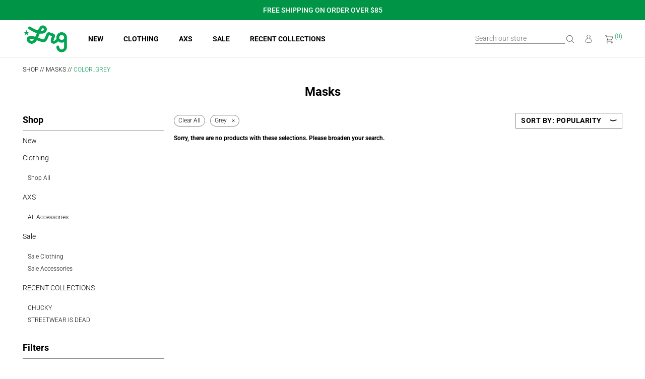

--- FILE ---
content_type: text/css
request_url: https://l-r-g.com/cdn/shop/t/240/assets/style.css?v=177536592457560424821768335215
body_size: 7800
content:
@import"https://fonts.googleapis.com/css2?family=Quicksand:wght@300;400;500;600&display=swap";.color--black{color:var(--color-body-text)}.color--accent{color:var(--color-accent)}.color--alert{color:var(--color-alert)}.background--black{background-color:var(--color-body-text)}.background--accent{background-color:var(--color-accent)}.fill--black .icon .fill_color{fill:var(--color-body-text)}.fill--accent .icon .fill_color{fill:var(--color-accent)}.align--center{text-align:center}.align--right{text-align:right}@media screen and (min-width:1024px){.align__desktop--left{text-align:left}.align__desktop--center{text-align:center}.align__desktop--right{text-align:right}}.font--nowrap{white-space:nowrap}.font--default{font-family:var(--font-body);font-weight:var(--font-body-weight)}.font--bold{font-family:var(--font-heading);font-weight:var(--font-body-bold-weight)}p{font-family:var(--font-body);font-weight:var(--font-body-weight);font-size:var(--font-body-size);line-height:calc(var(--font-body-size) + 5px);margin:revert}.collection-filters__breadcrumbs>a,.collection-filters__check,.size-sm,.size-sm p,small{font-family:var(--font-body);font-size:calc(var(--font-body-size) - 2px);line-height:calc(calc(var(--font-body-size) + 5px) - 2px)}b,strong{font-family:var(--font-heading);font-weight:var(--font-body-bold-weight)}.a,a{text-decoration:none;color:var(--color-body-text)}.a--underline,a--underline{text-decoration:underline}.a:hover,a:hover{cursor:pointer;color:var(--color-accent)}ol,ul{margin:20px 0}ol li,ul li{margin:5px 0 5px 20px}ol{margin-left:20px}.h1,h1{font-family:var(--font-heading);font-weight:var(--font-body-bold-weight);font-size:var(--font-heading-size);line-height:calc(var(--font-heading-size) + 5px);margin:15px 0}@media screen and (min-width:1024px){.h1,h1{font-size:calc(var(--font-heading-size) * 1.2);line-height:calc(calc(var(--font-heading-size) + 5px) * 1.2);margin:20px 0}}.h2,h2{font-family:var(--font-body);font-weight:var(--font-body-bold-weight);font-size:calc(var(--font-heading-size) * .9);line-height:calc(calc(var(--font-heading-size) + 5px) * .9);margin:15px 0}@media screen and (min-width:1024px){.h2,h2{font-size:calc(var(--font-heading-size) * 1.1);line-height:calc(calc(var(--font-heading-size) + 5px) * 1.1)}}.h3,h3{font-family:var(--font-body);font-weight:var(--font-body-bold-weight);font-size:calc(var(--font-heading-size) * .8);line-height:calc(calc(var(--font-heading-size) + 5px) * .8);margin:10px 0}@media screen and (min-width:1024px){.h3,h3{font-size:calc(var(--font-heading-size) * 1);line-height:calc(calc(var(--font-heading-size) + 5px) * 1)}}.h4,h4{font-family:var(--font-body);font-weight:var(--font-body-bold-weight);font-size:calc(var(--font-heading-size) * .7);line-height:calc(calc(var(--font-heading-size) + 5px) * .7);margin:10px 0}@media screen and (min-width:1024px){.h4,h4{font-size:calc(var(--font-heading-size) * .9);line-height:calc(calc(var(--font-heading-size) + 5px) * .9)}}.h5,h5{font-family:var(--font-body);font-weight:var(--font-body-bold-weight);font-size:calc(var(--font-heading-size) * .6);line-height:calc(calc(var(--font-heading-size) + 5px) * .6);margin:5px 0}.no-focus-outline :active,.no-focus-outline :focus{outline:0}@keyframes dropdown{0%{opacity:0;transform:scaleY(0)}50%{opacity:1}to{transform:scaleY(1)}}@keyframes flyout{0%{opacity:0;transform:scaleX(0)}to{opacity:1;transform:scaleX(1)}}[data-animate=fade_up],[data-video=fade_up]{transition:all 1s ease-out;position:relative;opacity:1;top:0}[data-animate=fade_up].fade_up,[data-video=fade_up].fade_up{opacity:1;top:0}@media screen and (min-width:768px){[data-animate=fade_up],[data-video=fade_up]{opacity:0;top:100px}}[data-animate=fade_down]{transition:all 1s ease-out;position:relative;opacity:0;top:-100px}[data-animate=fade_down].fade_down{opacity:1;top:0}[data-animate=image_grow]{overflow:hidden}[data-animate=image_grow] img{transition:all 4s ease-out;transform:scale(1);max-width:none}[data-animate=image_grow].image_grow img{transform:scale(1.1)}[data-animate=image_shrink]{overflow:hidden}[data-animate=image_shrink] img{transition:all 4s ease-out;transform:scale(2);max-width:none}[data-animate=image_shrink].image_shrink img{transform:scale(1)}.mobile_break{display:block;width:100%}@media screen and (min-width:768px){.mobile_break{display:inline;width:auto}.mobile_break:after{content:" ";white-space:normal}}.mobile_float{display:inline;width:auto}.mobile_float:after{content:" ";white-space:normal}@media screen and (min-width:768px){.mobile_float{display:block;width:100%}}.tablet_float{display:inline;width:auto}.tablet_float:after{content:" ";white-space:normal}@media screen and (min-width:1024px){.tablet_float{display:block;width:100%}}.visually-hidden{position:absolute!important;overflow:hidden;width:1px;height:1px;margin:-1px;padding:0;border:0;clip:rect(0 0 0 0)}.visually-shown{position:inherit!important;overflow:auto;width:auto;height:auto;margin:0;clip:auto}.label-hidden{position:absolute!important;overflow:hidden;width:1px;height:1px;margin:-1px;padding:0;border:0;clip:rect(0 0 0 0)}.no-placeholder .label-hidden{position:inherit!important;overflow:auto;width:auto;height:auto;margin:0;clip:auto}.locked{height:100%;overflow:hidden}.hide{display:none!important}@media screen and (min-width:1024px){.mobile-only{display:none!important}}@media screen and (max-width: 1023px){.desktop-only{display:none!important}}.blur{filter:blur(5px)}.breadcrumbs,.caps{text-transform:uppercase}.underlined{border-bottom:1px solid var(--color-border);padding-bottom:10px}.flex-spacer{-ms-flex-positive:1;flex-grow:1}.grid-layout,.grid-lines>div{width:100%;display:-ms-grid;display:grid;gap:10px}@media screen and (min-width:1024px){.grid-layout,.grid-lines>div{gap:20px}}.grid-wrapper{float:none;clear:both;margin-left:auto;margin-right:auto;width:100%;max-width:100%;padding-left:15px;padding-right:15px}.grid-wrapper:after{content:"";display:table;clear:both}@media screen and (min-width:768px){.grid-wrapper{padding-left:30px;padding-right:30px}}@media screen and (min-width:1024px){.grid-wrapper{padding-left:45px;padding-right:45px}}body,html{font-family:var(--font-body);font-weight:var(--font-body-weight);font-size:var(--font-body-size);line-height:calc(var(--font-body-size) + 5px);margin:revert;margin:0;padding:0;height:100%;text-rendering:optimizeLegibility;-moz-osx-font-smoothing:grayscale;-webkit-font-smoothing:antialiased;-webkit-text-size-adjust:100%;background:var(--color-body-background);color:var(--color-body-text)}body.hidden,html.hidden{overflow:hidden}*,:after,:before{box-sizing:border-box;margin:0;padding:0;border:0}.container{display:-ms-flexbox;display:flex;-ms-flex-direction:column;flex-direction:column;min-height:100%}main{color:var(--color-body-text);padding-top:15px;-ms-flex-positive:1;flex-grow:1;padding-bottom:45px}footer,header{width:100%}.footer-container,.header-container,main{float:none;clear:both;margin-left:auto;margin-right:auto;width:100%;max-width:var(--max-width)}.footer-container:after,.header-container:after,main:after{content:"";display:table;clear:both}.header{position:relative;background:var(--color-body-background);z-index:1000;width:100%;border-style:solid;border-color:var(--color-border)}.header.stuck{position:fixed}.header a{text-decoration:none}.header-container{padding:10px 15px;position:relative;display:-ms-flexbox;display:flex;-ms-flex-pack:justify;justify-content:space-between;-ms-flex-align:center;align-items:center}@media screen and (min-width:768px){.header-container{padding-left:30px;padding-right:30px}}@media screen and (min-width:1024px){.header-container{padding-left:45px;padding-right:45px}}@media screen and (min-width:1024px){.header-container{position:static}}.header-navigation{line-height:0}@media screen and (min-width:1024px){.header-navigation{display:-ms-inline-flexbox;display:inline-flex;-ms-flex-order:2;order:2}.header-navigation.align-left{-ms-flex-pack:center;justify-content:center;margin-right:auto}.header-navigation.align-center{position:absolute;left:50%;transform:translate(-50%)}}.header-logo{position:absolute;top:50%;left:50%;transform:translate(-50%,-50%);line-height:0}.header-logo.auto{margin-right:auto}.header-logo img{max-width:145px}@media screen and (min-width:768px){.header-logo{max-width:100%}}@media screen and (min-width:1024px){.header-logo{top:auto;left:auto;transform:none;position:static;-ms-flex-order:1;order:1;z-index:3}}.header-customer{-ms-flex-order:3;order:3;white-space:nowrap;display:-ms-flexbox;display:flex;-ms-flex-flow:row nowrap;flex-flow:row nowrap;-ms-flex-align:center;align-items:center}.header-customer svg.icon{width:16px;height:16px;vertical-align:middle}.header-customer svg.icon.icon-cart{margin-right:0}@media screen and (min-width:1024px){.header-customer{margin-left:10px;z-index:3}.header-customer>a{margin-left:15px}}.header-search input,.header-search textarea{margin:0;border:0;padding:0;border-bottom:1px solid var(--color-border)}.header-search svg.icon{cursor:pointer}@media screen and (min-width:1024px){.header-search svg.icon{margin:0}}.cart-count{font-family:var(--font-body);font-size:calc(var(--font-body-size) - 2px);line-height:calc(calc(var(--font-body-size) + 5px) - 2px);color:var(--color-accent)}.nav-trigger{display:inline-block;position:relative;width:30px;height:30px;cursor:pointer;transition:all .2s ease-out}.nav-trigger:focus{outline:0}.nav-trigger span{position:absolute;top:50%;transform:translateY(-50%);width:100%;height:1px;background:#000;transition:background 0s .2s}.nav-trigger span:after,.nav-trigger span:before{content:"";position:absolute;display:block;left:0;width:100%;height:1px;background-color:#000;transition-duration:.2s,.2s;transition-delay:.2s,0s}.nav-trigger span:before{transition-property:top,transform;top:-7px}.nav-trigger span:after{transition-property:bottom,transform;bottom:-7px}.nav-trigger.active span{background:0 0}.nav-trigger.active span:after,.nav-trigger.active span:before{transition-delay:0s,.2s}.nav-trigger.active span:before{top:0;transform:rotate(45deg)}.nav-trigger.active span:after{bottom:0;transform:rotate(-45deg)}.nav{position:absolute;left:0;height:100vh;width:100%;min-width:320px;background:var(--color-body-background);transition:all .25s ease-out;overflow:hidden;display:-ms-flexbox;display:flex;-ms-flex-direction:column;flex-direction:column;line-height:initial}.nav.from-left{transform:translate(-100%) translateY(8px)}.nav.from-left.active{transform:translate(0) translateY(8px)}.nav.from-top{height:0;transform:translateY(8px)}.nav.active~.nav-bg{display:block}@media screen and (min-width:1024px){.nav{position:static;display:block;transition:none;min-width:0;overflow:visible;background:0 0}.nav.from-left,.nav.from-top{transform:none;width:auto;height:100%}.nav.from-left.active,.nav.from-top.active{transform:none}}.nav-bg{position:fixed;top:0;left:0;width:100vw;height:100vh;z-index:1;display:none}.nav-close{position:relative;height:30px;width:30px;cursor:pointer}.nav-close:after,.nav-close:before{content:"";position:absolute;left:50%;top:50%;bottom:auto;right:auto;height:30px;width:1px;background-color:#000}.nav-close:before{transform:translate(-50%) translateY(-50%) rotate(-45deg)}.nav-close:after{transform:translate(-50%) translateY(-50%) rotate(45deg)}.nav-search{position:relative;padding:24px 20px}.nav-search input,.nav-search textarea{width:100%;margin:0;border:1px solid var(--color-border);font-size:16px}.nav-search svg.icon{position:absolute;margin:0;top:50%;right:35px;transform:translateY(-50%);opacity:.5}.nav-account{position:relative;padding:0 20px 24px;display:-ms-flexbox;display:flex;-ms-flex-flow:row nowrap;flex-flow:row nowrap;-ms-flex-align:center;align-items:center;-ms-flex-pack:distribute;justify-content:space-around}.nav-account span{-ms-flex-preferred-size:50%;flex-basis:50%;text-align:center}.nav-account .divider{-ms-flex-preferred-size:1px;flex-basis:1px;height:100%;background:var(--color-border)}.nav-wrapper{position:relative;-ms-flex-positive:1;flex-grow:1;overflow:auto;padding:0 20px;display:-ms-flexbox;display:flex;-ms-flex-direction:column;flex-direction:column;border-top:1px solid var(--color-border)}@media screen and (min-width:1024px){.nav-wrapper{display:block;overflow:visible;border:0;min-width:500px}}@media screen and (min-width:1280px){.nav-wrapper{min-width:750px}}.nav-items{display:-ms-flexbox;display:flex;-ms-flex-flow:column;flex-flow:column;-ms-flex-positive:1;flex-grow:1;margin:0;list-style:none}.nav-items--child,.nav-items--grandchild{width:100%;background:#fff;z-index:2;padding:0 20px;border-style:solid;border-color:var(--color-border)}@media screen and (min-width:1024px){.nav-items--parent{display:inline-block;vertical-align:top}.nav-items--child{position:absolute;display:none;-ms-flex-flow:row wrap;flex-flow:row wrap;-ms-flex-align:start;align-items:flex-start;left:0;width:auto;max-width:100%;padding:20px 20px 0}.nav-items--child.shadow{box-shadow:0 3px 10px -3px #00000040}.nav-items--grandchild{padding:0}}.nav-item{padding:15px 0;border-bottom:1px solid var(--color-border);margin:0}.nav-item.has-children>.nav-link:after{position:absolute;right:0}@media screen and (min-width:1024px){.nav-item{padding:0;display:inline-block;border-bottom:none}.nav-item.back>.nav-link:before,.nav-item.has-children>.nav-link:after{content:""}.nav-item:hover .nav-link--parent{text-decoration:underline}.nav-item:hover .nav-items{display:-ms-flexbox;display:flex}.nav-item--child{display:inline-block;padding:0 20px 2px}.nav-item--child.has-children{padding:0 20px 10px}.nav-item--child.has-children .nav-link--child{padding:5px 0}.nav-item--grandchild{display:inline-block;padding-bottom:5px}}.nav-link{position:relative;display:inline-block;width:100%;font-size:var(--font-nav-size)}.nav-link--child.has-children,.nav-link--parent{font-family:var(--font-nav);font-weight:var(--font-nav-weight);font-size:var(--font-nav-size)}@media screen and (min-width:1024px){.nav-link{width:auto}.nav-link--parent{padding:0 20px}.nav-link--child,.nav-link--grandchild{padding:3px 0}}@media screen and (max-width: 1023px){.nav-wrapper.slide .nav-items--child,.nav-wrapper.slide .nav-items--grandchild{position:absolute;top:0;left:0;width:100%;height:100%;overflow-x:hidden;overflow-y:auto;transition:transform .25s;transform:translate(100%)}.nav-wrapper.slide .nav-items--child.active,.nav-wrapper.slide .nav-items--grandchild.active{transform:translate(0)}.nav-wrapper.slide .nav-item.has-children>.nav-link:after{content:"\232a";font-size:.8rem}.nav-wrapper.slide .nav-item.back>.nav-link:before{content:"\2329";font-size:.8rem;margin:0 10px 0 -8px}}@media screen and (max-width: 1023px){.nav-wrapper.expand .nav-items--child,.nav-wrapper.expand .nav-items--grandchild{position:relative;height:0;overflow:hidden}.nav-wrapper.expand .nav-items--child.active,.nav-wrapper.expand .nav-items--grandchild.active{height:auto}.nav-wrapper.expand .nav-item--child,.nav-wrapper.expand .nav-item--grandchild{border:0}.nav-wrapper.expand .nav-item.has-children>.nav-link:after{content:"+";font-size:1.2rem}.nav-wrapper.expand .nav-item.has-children.active>.nav-link:after{content:"-"}}footer{padding-top:50px;padding-bottom:50px;border-top:1px solid var(--color-border)}.footer-container{padding-left:15px;padding-right:15px}@media screen and (min-width:768px){.footer-container{padding-left:30px;padding-right:30px}}@media screen and (min-width:1024px){.footer-container{padding-left:45px;padding-right:45px}}.footer-container .payment-icons,.footer-container .payment-icons li,.footer-container .social-icons,.footer-container .social-icons li{display:inline;margin:0}.footer-container .payment-icons a,.footer-container .payment-icons li a,.footer-container .social-icons a,.footer-container .social-icons li a{color:var(--color-accent)}.footer-items{width:100%;display:-ms-grid;display:grid;gap:10px;padding-bottom:50px;-ms-grid-columns:(1fr)[1];grid-template-columns:repeat(1,1fr)}@media screen and (min-width:1024px){.footer-items{gap:20px}}.footer-items>*{-ms-flex-item-align:start;align-self:flex-start}@media screen and (min-width:1024px){.footer-items--double{-ms-grid-columns:(1fr)[2];grid-template-columns:repeat(2,1fr)}.footer-items--double.has-contact,.footer-items--triple{-ms-grid-columns:(1fr)[3];grid-template-columns:repeat(3,1fr)}.footer-items--triple.has-contact,.footer-items--quad{-ms-grid-columns:(1fr)[4];grid-template-columns:repeat(4,1fr)}.footer-items--quad.has-contact{-ms-grid-columns:(1fr)[5];grid-template-columns:repeat(5,1fr)}}@media screen and (min-width:1024px){.footer-block__newsletter{width:83.33333%}}.footer-block__links{list-style-type:none}.footer-block__links li{margin-left:0}@media screen and (max-width: 1023px){.footer-block--linklist.collapsable .footer-block__links{border-bottom:1px solid var(--color-border)}}.footer-block--contact{max-width:100%;overflow:hidden}@media screen and (min-width:1024px){.footer-block--contact{grid-column:span 2}}.footer__legal{text-align:center}.footer__copyright .legal-link{margin:5px;color:var(--color-border);text-decoration:underline;white-space:nowrap}.cart-items{grid-area:cart-items}.cart-sidebar{display:-ms-grid;display:grid;gap:10px;-ms-flex-direction:column;flex-direction:column;grid-area:cart-sidebar;-ms-flex-align:center;align-items:center;height:min-content}.cart-items__row{display:-ms-flexbox;display:flex;-ms-flex-flow:row wrap;flex-flow:row wrap;-ms-flex-pack:justify;justify-content:space-between;border-top:1px solid var(--color-border);padding-top:10px;padding-bottom:10px}.cart-items__row:first-of-type{border-top:0}@media screen and (min-width:1024px){.cart-items__row{-ms-flex-flow:row nowrap;flex-flow:row nowrap}}.cart-items__column{text-align:center;-ms-flex-preferred-size:45%;flex-basis:45%;-ms-flex-negative:0;flex-shrink:0}.cart-items__column--qty{margin-left:auto;margin-top:-8%}.cart-items__column--product{text-align:left;display:-ms-flexbox;display:flex;-ms-flex-flow:row nowrap;flex-flow:row nowrap}.cart-items__column--product img{width:85px;padding-right:10px}@media screen and (min-width:1024px){.cart-items__column{-ms-flex-preferred-size:15%;flex-basis:15%}.cart-items__column--qty{margin:0}.cart-items__column--product{-ms-flex-preferred-size:55%;flex-basis:55%}}.cart-total{text-align:right;-ms-flex-positive:0;flex-grow:0}.cart-total--cart{border:1px solid var(--color-border);padding:20px}.cart-total h5{text-align:center}.cart-total textarea{text-align:right}.cart-total .btn--secondary,.cart-total input[type=submit],.cart-total textarea[type=submit]{display:block;width:100%;margin-right:0}.cart-discount{text-align:left;padding-top:10px}.cart-subtotal{padding-top:10px}.cart-subtotal__row{width:100%;display:-ms-flexbox;display:flex;-ms-flex-flow:row nowrap;flex-flow:row nowrap;-ms-flex-pack:justify;justify-content:space-between}.cart-subtotal__row--discounts{color:var(--color-accent)}.cart-message{text-align:center;padding:20px;background:var(--color-accent);color:var(--color-accent-highlight)}.cart-help{text-align:right}[data-shopify-buttoncontainer]{-ms-flex-pack:end;justify-content:flex-end;padding-bottom:10px}[data-shopify-buttoncontainer]>div{width:100%}.cart-item__details p{margin:0 0 2px}.cart-max-error{padding:0 30px 30px}.cart-max-container{text-align:left;color:var(--color-alert)}.cart-max-container li{margin-left:0}.cart-max-container .cart-max-error{padding:0 15px}table{width:100%;table-layout:fixed;border-collapse:collapse;border-spacing:0;margin-bottom:30px}table td{text-align:left}.responsive-table td,.responsive-table th{text-align:center}.responsive-table td.product,.responsive-table th.product{width:120px}.responsive-table td.product-info,.responsive-table td:first-child,.responsive-table th.product-info,.responsive-table th:first-child{text-align:left}.responsive-table td:last-child,.responsive-table th:last-child{text-align:right}@media screen and (max-width: 767px){.responsive-table thead{display:none}.responsive-table tr{display:block}.responsive-table td,.responsive-table tr{float:left;clear:both;width:100%}.responsive-table td,.responsive-table th{display:block;margin:0;padding:10px;text-align:right}.responsive-table td:before{content:attr(data-label);float:left;padding-right:10px;text-align:center}}.responsive-table .responsive-table-row+.responsive-table-row,.responsive-table tfoot>.responsive-table-row:first-child{position:relative;margin-top:10px;padding-top:10px}.responsive-table .responsive-table-row+.responsive-table-row:after,.responsive-table tfoot>.responsive-table-row:first-child:after{content:"";position:absolute;top:0;right:10px;left:10px;display:block;border-bottom:1px solid var(--color-border)}.grid-lines{padding-left:15px;padding-right:15px;float:none;clear:both;width:100%;max-width:2000px;position:absolute;left:50%;transform:translate(-50%);position:fixed;top:0;margin:0;z-index:2000}@media screen and (min-width:768px){.grid-lines{padding-left:30px;padding-right:30px}}@media screen and (min-width:1024px){.grid-lines{padding-left:45px;padding-right:45px}}.grid-lines:after{content:"";display:table;clear:both}.grid-lines>div{-ms-grid-columns:(1fr)[12];grid-template-columns:repeat(12,1fr)}.grid-lines>div>div{padding:2px 0;background:var(--color-accent)}@media all and (-ms-high-contrast:none),(-ms-high-contrast:active){.grid-lines>div{display:-ms-flexbox;display:flex;-ms-flex-flow:row nowrap;flex-flow:row nowrap;-ms-flex-pack:justify;justify-content:space-between}.grid-lines>div>div{width:calc(8.33333% - 20px)}}.break_info{float:none;clear:both;width:100%;max-width:2000px;position:absolute;left:50%;transform:translate(-50%);position:fixed;bottom:0;margin:0;z-index:2000;background:var(--color-accent);color:var(--color-body-background);padding:10px;border-top:1px solid var(--color-body-text)}@media screen and (min-width:768px){.break_info{padding-left:30px;padding-right:30px}}@media screen and (min-width:1024px){.break_info{padding-left:45px;padding-right:45px}}.break_info:after{content:"";display:table;clear:both}.break_info:after{content:"Breakpoint: Default"}@media screen and (min-width:375px){.break_info:after{content:"Breakpoint: Small / s"}}@media screen and (min-width:768px){.break_info:after{content:"Breakpoint: Medium / m"}}@media screen and (min-width:1024px){.break_info:after{content:"Breakpoint: Large / l"}}@media screen and (min-width:1280px){.break_info:after{content:"Breakpoint: Extra Large / xl"}}@media screen and (min-width:1440px){.break_info:after{content:"Breakpoint: Extra Extra Large / xxl "}}.btn,button,input[type=submit],textarea[type=submit]{font-family:var(--font-heading);font-weight:var(--font-body-bold-weight);font-size:var(--font-body-size);letter-spacing:.5px;margin:12px 12px 12px 0;text-transform:uppercase;text-align:center;position:relative;padding:10px 40px;color:var(--color-button);background:var(--color-button-background);border:1px solid var(--color-button-background);-webkit-border-radius:0}.btn.btn--secondary,button.btn--secondary,input[type=submit].btn--secondary,textarea[type=submit].btn--secondary{color:var(--color-body-text);background:var(--color-body-background)}.btn.btn--search,button.btn--search,input[type=submit].btn--search,textarea[type=submit].btn--search{background:0 0;padding:0;color:var(--color-body-text)}.btn.full-width,button.full-width,input[type=submit].full-width,textarea[type=submit].full-width{width:100%;margin-right:0}.btn:disabled,button:disabled,input[type=submit]:disabled,textarea[type=submit]:disabled{color:var(--color-body-text);background:var(--color-border);border:1px solid var(--color-border)}.btn:hover,button:hover,input[type=submit]:hover,textarea[type=submit]:hover{cursor:pointer}.btn:hover:disabled,button:hover:disabled,input[type=submit]:hover:disabled,textarea[type=submit]:hover:disabled{cursor:not-allowed}input[type=submit],textarea[type=submit]{display:inline-block}img{max-width:100%}.placeholder-img{opacity:.25}.icon{display:inline-block;vertical-align:middle;width:20px;height:20px;margin:5px;fill:currentColor}.no-svg .icon{display:none}.icon--wide{width:40px}svg.icon:not(.icon--full-color) circle,svg.icon:not(.icon--full-color) ellipse,svg.icon:not(.icon--full-color) g,svg.icon:not(.icon--full-color) img,svg.icon:not(.icon--full-color) line,svg.icon:not(.icon--full-color) path,svg.icon:not(.icon--full-color) polygon,svg.icon:not(.icon--full-color) polyline,symbol.icon:not(.icon--full-color) circle,symbol.icon:not(.icon--full-color) ellipse,symbol.icon:not(.icon--full-color) g,symbol.icon:not(.icon--full-color) img,symbol.icon:not(.icon--full-color) line,symbol.icon:not(.icon--full-color) path,symbol.icon:not(.icon--full-color) polygon,symbol.icon:not(.icon--full-color) polyline{max-width:100%}svg.icon:not(.icon--full-color) rect,symbol.icon:not(.icon--full-color) rect{fill:inherit;stroke:inherit}.icon-fallback-text{position:absolute!important;overflow:hidden;width:1px;height:1px;margin:-1px;padding:0;border:0;clip:rect(0 0 0 0)}.no-svg .icon-fallback-text{position:static!important;overflow:auto;width:auto;height:auto;margin:0;clip:auto}.payment-icons{-ms-user-select:none;-webkit-user-select:none;user-select:none;cursor:default}.close-icon{display:inline-block;position:relative;width:30px;height:30px;cursor:pointer}.close-icon span{position:absolute;left:0;top:50%;transform:translateY(-50%);width:100%;height:1px;background:0 0}.close-icon span:after,.close-icon span:before{content:"";position:absolute;display:block;left:0;width:100%;height:1px;background-color:var(--color-body-text)}.close-icon span:before{top:0;transform:rotate(45deg)}.close-icon span:after{bottom:0;transform:rotate(-45deg)}.dots,.slider-dots{display:-ms-flexbox;display:flex;-ms-flex-align:center;align-items:center;-ms-flex-pack:start;justify-content:flex-start;margin-top:15px}.dots>div,.slider-dots>div{border-radius:100%;width:10px;height:10px;border:2px solid transparent;margin:5px;background-size:1000px;background-repeat:no-repeat;background-position:41% 34%}.dots>div[class=""],.slider-dots>div[class=""]{background-color:var(--color-body-text)}.dots>div.white,.slider-dots>div.white{border-color:var(--color-body-text)}.dots>div.active,.slider-dots>div.active{border-color:var(--color-accent)}.dots>div:hover,.slider-dots>div:hover{cursor:pointer}.switch{position:relative;display:inline-block;width:50px;height:32px;vertical-align:middle}.switch input,.switch textarea{opacity:0;width:0;height:0}.switch .slider{position:absolute;cursor:pointer;top:0;left:0;right:0;bottom:0;background-color:var(--color-body-background);transition:.25s;border-radius:34px;border:2px solid var(--color-body-text)}.switch .slider:before{position:absolute;content:"";height:28px;width:28px;left:0;bottom:0;background-color:var(--color-body-background);transition:.25s;border-radius:50%;border:1px solid rgba(222,229,236,.8);box-shadow:0 3px 3px #0000000f,0 2px 2px #0000001a}.switch input:checked+.slider,.switch textarea:checked+.slider{background-color:var(--color-accent);border-color:var(--color-accent)}.switch input:checked+.slider:before,.switch textarea:checked+.slider:before{transform:translate(18px)}label{font-family:var(--font-body);font-size:calc(var(--font-body-size) - 2px);line-height:calc(calc(var(--font-body-size) + 5px) - 2px);font-family:var(--font-heading);padding-right:10px}label.full{display:inline-block;width:100%}input,textarea{font-family:var(--font-body);font-weight:var(--font-body-weight);font-size:var(--font-body-size);line-height:calc(var(--font-body-size) + 5px);margin:revert;display:inline-block;margin:0 15px 15px 0;padding:5px 15px;border:1px solid var(--color-border);background:var(--color-body-background);-webkit-appearance:none;-webkit-border-radius:0}input::-webkit-inner-spin-button,input::-webkit-outer-spin-button,textarea::-webkit-inner-spin-button,textarea::-webkit-outer-spin-button{-webkit-appearance:none;margin:0}input[type=number],textarea[type=number]{width:auto;-moz-appearance:textfield}input[type=checkbox],input[type=radio],textarea[type=checkbox],textarea[type=radio]{padding:0;-webkit-appearance:auto}input:last-of-type,textarea:last-of-type{margin-right:0}textarea{min-height:100px;width:100%}.input-button{display:-ms-flexbox;display:flex;-ms-flex-flow:row nowrap;flex-flow:row nowrap;-ms-flex-align:center;align-items:center}.input-button .btn,.input-button button,.input-button input,.input-button textarea{margin:0}.input-button input,.input-button textarea{min-width:0;-ms-flex-positive:1;flex-grow:1;padding-top:11px;padding-bottom:11px}.input-button button{padding-top:13px;padding-bottom:13px;border-width:.5px}.input-button div.btn{padding-top:11px;padding-bottom:11px}.select-wrapper{font-family:var(--font-heading);font-weight:var(--font-body-bold-weight);font-size:var(--font-body-size);letter-spacing:.5px;text-transform:uppercase;text-align:center;position:relative;border:1px solid var(--color-border);display:inline-block;width:auto;padding:5px 15px 5px 10px;margin:0 15px 15px 0;cursor:pointer;text-align:left}.select-wrapper .select_row{display:-ms-flexbox;display:flex;width:100%;-ms-flex-pack:justify;justify-content:space-between}.select-wrapper .select__selected{display:inline-block;padding-right:20px}.select-wrapper .select__arrow{transition:all .25s ease-out;transform:rotate(-90deg)}.select-wrapper select{display:none}.select-wrapper .select__options{display:none;position:absolute;text-align:left;background:var(--color-body-background);min-width:calc(100% + 2px);margin:0;padding:10px 0;left:-1px;top:calc(100% + 1px);border:1px solid var(--color-border);border-top-width:0;max-height:160px;overflow:auto;z-index:100}.select-wrapper .select__options li{margin:0;list-style:none;padding:11px 20px;font-size:14px;color:var(--color-body-text)}.select-wrapper .select__options li:hover{cursor:pointer;color:var(--color-body-background);background:var(--color-border)}.select-wrapper .select__options li.disabled{opacity:.5}.select-wrapper .select__options li.disabled:hover{cursor:not-allowed}.select-wrapper.open .select__arrow{transform:rotate(90deg)}.select-wrapper.open .select__options{display:block}.number_wrapper{display:-ms-inline-flexbox;display:inline-flex;-ms-flex-flow:row nowrap;flex-flow:row nowrap;-ms-flex-align:center;align-items:center}.number_wrapper .num{width:20px;height:20px;line-height:16px;text-align:center;border-radius:100%;border:1px solid var(--color-border);cursor:pointer;-ms-user-select:none;-webkit-user-select:none;user-select:none}.number_wrapper input[type=number],.number_wrapper textarea[type=number]{text-align:center;margin:0;width:46px;border:0;pointer-events:none}.error{width:100%;padding:5px 0;color:var(--color-alert);display:none}.error.on{display:block}.errors{color:var(--color-alert)}.errors li{margin:0}.announcement-bar{display:-ms-flexbox;display:flex;overflow:hidden;position:relative;text-align:center;width:100%;z-index:2;height:40px}.announcement-bar .announcement-bar__slider{transition:all ease-out;display:-ms-flexbox;display:flex;width:100%;-ms-flex-flow:row wrap;flex-flow:row wrap;-ms-flex-align:center;align-items:center}.announcement-bar .announcement{padding-left:15px;padding-right:15px;display:-ms-flexbox;display:flex;-ms-flex-align:center;align-items:center;-ms-flex-pack:center;justify-content:center;width:100%;height:100%;-ms-flex-negative:0;flex-shrink:0}@media screen and (min-width:768px){.announcement-bar .announcement{padding-left:30px;padding-right:30px}}@media screen and (min-width:1024px){.announcement-bar .announcement{padding-left:45px;padding-right:45px}}.announcement-bar .announcement>*{font-family:var(--font-announcement);font-weight:var(--font-announcement-weight);font-size:var(--font-announcement-size);padding-top:10px;padding-bottom:10px;text-decoration:none}.breadcrumbs{font-family:var(--font-body);font-size:calc(var(--font-body-size) - 2px);line-height:calc(calc(var(--font-body-size) + 5px) - 2px);padding-left:15px;padding-right:15px}@media screen and (min-width:768px){.breadcrumbs{padding-left:30px;padding-right:30px}}@media screen and (min-width:1024px){.breadcrumbs{padding-left:45px;padding-right:45px}}.product-card{display:-ms-flexbox;display:flex;-ms-flex-direction:column;flex-direction:column}.product-card a:hover{color:var(--color-body-text)}.product-card__image{position:relative}.product-card__image img{width:100%}.product-card__image:active .quick-view,.product-card__image:hover .quick-view{display:-ms-flexbox;display:flex;-ms-flex-align:center;align-items:center;-ms-flex-pack:center;justify-content:center}.quick-view{position:absolute;top:0;left:0;width:100%;height:100%;display:none}.quick-view>button{margin:0}.collection-action-bar{display:-ms-flexbox;display:flex;-ms-flex-pack:justify;justify-content:space-between;-ms-flex-align:center;align-items:center;padding:5px 0;-ms-flex-order:1;order:1;-ms-flex:1 1 100%;flex:1 1 100%;-ms-flex-flow:row wrap;flex-flow:row wrap}.collection-action-bar label{display:inline-block;width:100%}.collection-action-bar .select-wrapper{margin:2px 0}@media screen and (min-width:1024px){.collection-action-bar.sidebar{width:calc(100% - 300px)}.collection-action-bar.sidebar .select-wrapper{margin-left:auto}.collection-action-bar.default{width:100%}}.collection-filter-nav{display:-ms-flexbox;display:flex;-ms-flex-pack:justify;justify-content:space-between;-ms-flex-align:center;align-items:center;margin-bottom:15px;-ms-flex-wrap:wrap;flex-wrap:wrap;-ms-flex:0 0 100%;flex:0 0 100%;-ms-flex-order:2;order:2}@media screen and (min-width:1024px){.collection-filter-nav.sidebar{width:300px;float:left}.collection-filter-nav.default .collection-filters__block{width:25%;padding:20px 20px 20px 0}}.collection-filters__trigger{cursor:pointer;margin:0 10px 0 0}.collection-filters__breadcrumbs{display:-ms-inline-flexbox;display:inline-flex;-ms-flex-flow:row wrap;flex-flow:row wrap;-ms-flex-align:center;align-items:center;position:relative;-ms-flex:0 0 100%;flex:0 0 100%;padding-bottom:10px}.collection-filters__breadcrumbs>a{margin-right:10px;border:1px solid var(--color-border);border-radius:20px;padding:2px 8px;text-transform:capitalize}.collection-filters__breadcrumbs>a:not(.clear-all):after{content:"\d7";display:inline-block;margin-left:10px}.collection-filters__breadcrumbs>a:hover{text-decoration:underline}@media screen and (min-width:1024px){.collection-filters__breadcrumbs{-ms-flex-flow:row nowrap;flex-flow:row nowrap;margin-right:auto;-ms-flex:auto;flex:auto;padding-bottom:0}}.collection-settings{display:-ms-inline-flexbox;display:inline-flex;-ms-flex-wrap:nowrap;flex-wrap:nowrap;margin-left:auto}.collection-settings__item{margin-left:20px}.collection-settings__item:hover{cursor:pointer}.collection-settings__item>div{display:inline-block;width:17px;height:20px;margin-right:2px;background-color:var(--color-border)}.collection-settings__item.active>div{background-color:var(--color-body-text)}@media screen and (min-width:1024px){.collection-grid-wrapper{display:-ms-flexbox;display:flex}}.collection-filters{transition:all .15s ease-out;height:0;width:100%;overflow:hidden;background:var(--color-body-background)}.collection-filters.on{height:auto;border-bottom:1px solid var(--color-border)}@media screen and (min-width:1024px){.collection-filters.sidebar{padding-right:20px;overflow:visible}.collection-filters.default .collection-filters__block--nav,.collection-filters.default h4{display:none}.collection-filters.on{border-bottom:none}}.collection-filters__block{float:left;width:100%;margin-bottom:15px}.collection-filters__block.toggle>div{height:0;overflow:hidden}.collection-filters__block.toggle h5{position:relative}.collection-filters__block.toggle h5:hover{cursor:pointer}.collection-filters__block.toggle h5:after{content:"\2329";transition:all .25s ease-out;transform:rotate(-90deg);position:absolute;transform-origin:50%;width:20px;height:20px;line-height:20px;text-align:center;right:15px;z-index:99}.collection-filters__block.on.toggle h5:after{transform:rotate(90deg)}.collection-filters__block.on.toggle>div{height:auto;overflow:visible;padding:10px 0}.collection-filters__linklist{width:100%;margin-bottom:15px}.collection-filters__linklist li,.collection-filters__linklist ul{list-style:none}.collection-filters__linklist li{margin-left:10px}.collection-filters__linklist a{display:inline-block;width:100%}.collection-filters__checks,.collection-filters__dots{display:-ms-flexbox;display:flex;-ms-flex-flow:row wrap;flex-flow:row wrap}.collection-filters__checks>*,.collection-filters__dots>*{width:50%;margin:0 5px 10px}.collection-filters__checks--single>*,.collection-filters__dots--single>*{width:calc(100% - 10px)}.collection-filters__checks--double>*,.collection-filters__dots--double>*{width:calc(50% - 10px)}.collection-filters__checks--thirds>*,.collection-filters__dots--thirds>*{width:calc(33.33% - 10px)}.collection-filters__checks--fourths>*,.collection-filters__dots--fourths>*{width:calc(25% - 10px)}.collection-filters__checks--fifths>*,.collection-filters__dots--fifths>*{width:calc(20% - 10px)}.collection-filters__checks--sixths>*,.collection-filters__dots--sixths>*{width:calc(16.66% - 10px)}.collection-filters__check{text-transform:capitalize;display:-ms-flexbox;display:flex;-ms-flex-align:center;align-items:center}.collection-filters__check.off{display:none}.collection-filters__check>a{display:-ms-flexbox;display:flex;-ms-flex-align:center;align-items:center}.collection-filters__check__toggle{width:20px;height:20px;margin-right:8px;border:1px solid var(--color-border);display:inline-block}.collection-filters__check__toggle.inset{display:-ms-inline-flexbox;display:inline-flex;-ms-flex-align:center;align-items:center;-ms-flex-pack:center;justify-content:center;min-width:40px;height:30px;margin:0}.collection-filters__check__toggle.active{color:var(--color-accent-highlight);background-color:var(--color-accent)}.collection-filters__dot{position:relative;margin:0;width:100%;border-radius:100%;padding:0 0 calc(100% - 2px) 0;border:1px solid var(--color-border)}.collection-filters__dot p{margin:0;position:absolute;top:50%;left:50%;transform:translate(-50%,-50%)}.collection-filters__dot.color_tan{background-color:#eeeccd}.collection-filters__dot.color_multi{background:url(swatch-multicolor.jpg?v=1) center no-repeat;background-size:cover}.collection-filters__dot.color_grenc{background-color:green}.collection-filters__dot.color_marig{background-color:#ff0}.collection-filters__dot.active{border-color:var(--color-accent)}.collection-filters__block--nav{display:none}@media screen and (min-width:1024px){.collection-filters__block--nav{display:block}}.filter-tag.active{font-weight:var(--font-body-bold-weight)}.product-recommendations,.recents-wrapper{padding-left:15px;padding-right:15px;display:none}@media screen and (min-width:768px){.product-recommendations,.recents-wrapper{padding-left:30px;padding-right:30px}}@media screen and (min-width:1024px){.product-recommendations,.recents-wrapper{padding-left:45px;padding-right:45px}}.product-recommendations.on,.recents-wrapper.on,.product-recommendations{display:block}.recents-grid,.recents-grid--2,.recents-grid--3,.recents-grid--4,.recents-grid--5{margin-bottom:var(--section-margin-mobile);width:100%;display:-ms-grid;display:grid;gap:10px;margin:20px 0}@media screen and (min-width:1024px){.recents-grid,.recents-grid--2,.recents-grid--3,.recents-grid--4,.recents-grid--5{margin-bottom:var(--section-margin-desktop)}}@media screen and (min-width:1024px){.recents-grid,.recents-grid--2,.recents-grid--3,.recents-grid--4,.recents-grid--5{gap:20px}}.recents-grid--2,.recents-grid--3{-ms-grid-columns:(1fr)[2];grid-template-columns:repeat(2,1fr)}@media screen and (min-width:768px){.recents-grid--3{-ms-grid-columns:(1fr)[3];grid-template-columns:repeat(3,1fr)}}.recents-grid--4{-ms-grid-columns:(1fr)[2];grid-template-columns:repeat(2,1fr)}@media screen and (min-width:1024px){.recents-grid--4{-ms-grid-columns:(1fr)[4];grid-template-columns:repeat(4,1fr)}}.recents-grid--5{-ms-grid-columns:(1fr)[2];grid-template-columns:repeat(2,1fr)}@media screen and (min-width:768px){.recents-grid--5{-ms-grid-columns:(1fr)[3];grid-template-columns:repeat(3,1fr)}}@media screen and (min-width:1024px){.recents-grid--5{-ms-grid-columns:(1fr)[5];grid-template-columns:repeat(5,1fr)}}.pagination,.pagination--default{margin:50px 0;text-align:center;grid-column:1/-1}.pagination--default>span,.pagination>span{font-family:var(--font-heading);font-weight:var(--font-body-bold-weight);display:-ms-inline-flexbox;display:inline-flex;-ms-flex-pack:center;justify-content:center;-ms-flex-align:center;align-items:center;height:25px;min-width:25px;border-radius:50%}.pagination--default>span.prev a:before,.pagination>span.prev a:before{content:"\25c4"}.pagination--default>span.next a:before,.pagination>span.next a:before{content:"\25b6"}.pagination--default>span.current,.pagination>span.current{color:var(--color-body-background);background:var(--color-body-text)}.slide-wrapper{margin-bottom:var(--section-margin-mobile);position:relative;width:100%;overflow:hidden}@media screen and (min-width:1024px){.slide-wrapper{margin-bottom:var(--section-margin-desktop)}}.slide-wrapper--standard{padding-left:15px;padding-right:15px}@media screen and (min-width:768px){.slide-wrapper--standard{padding-left:30px;padding-right:30px}}@media screen and (min-width:1024px){.slide-wrapper--standard{padding-left:45px;padding-right:45px}}.slider{-ms-scroll-snap-type:x mandatory;scroll-snap-type:x mandatory;display:-ms-flexbox;display:flex;-ms-flex-flow:row nowrap;flex-flow:row nowrap;overflow-y:hidden;overflow-x:auto;scrollbar-width:none;width:100%}.slider::-webkit-scrollbar{display:none}.slide{scroll-snap-align:start}.slider-indicators{display:-ms-flexbox;display:flex;-ms-flex-flow:row nowrap;flex-flow:row nowrap;-ms-flex-pack:center;justify-content:center}.slider-indicator{width:15px;height:15px;margin:5px;border-radius:100%;border:1px solid var(--color-border)}.slider-indicator.active{background:var(--color-accent)}.slider-indicator:hover{cursor:pointer}iframe{width:100%;border:0}.has-video{position:relative;padding-bottom:56.25%}.has-video iframe{position:absolute;top:0;left:0;width:100%;height:100%}.social-sharing a{text-decoration:none}.cart-gwp{width:100%;display:-ms-grid;display:grid;gap:10px;-ms-grid-columns:1fr;grid-template-columns:repeat(1,1fr);grid-template-areas:"cart-gwp";text-align:center}@media screen and (min-width:1024px){.cart-gwp{gap:20px}}@media screen and (min-width:1024px){.cart-gwp{-ms-grid-columns:(1fr)[12];grid-template-columns:repeat(12,1fr);grid-template-areas:". cart-gwp cart-gwp cart-gwp cart-gwp cart-gwp cart-gwp cart-gwp cart-gwp cart-gwp cart-gwp ."}}.cart-gwp--content{-ms-grid-row:1;-ms-grid-column:1;grid-area:cart-gwp;background:var(--color-accent);color:var(--color-accent-highlight);padding:20px;margin-bottom:10px}@media screen and (min-width:1024px){.cart-gwp--content{-ms-grid-row:1;-ms-grid-column:2;-ms-grid-column-span:10}}.mini-cart .cart-gwp{padding:0}@media screen and (min-width:1024px){.mini-cart .cart-gwp{grid-template-areas:"cart-gwp cart-gwp cart-gwp cart-gwp cart-gwp cart-gwp cart-gwp cart-gwp cart-gwp cart-gwp cart-gwp cart-gwp"}}.mini-qty{display:none}.mini-cart{transition:all .25s ease-out;position:fixed;top:0;right:0;overflow:auto;padding:20px;width:380px;max-width:80%;height:100vh;background:var(--color-body-background);z-index:50000000;transform:translate(100%)}.mini-cart.on{transform:translate(0);box-shadow:0 0 25px 0 var(--color-border)}.mini-cart .cart-wrapper{display:-ms-flexbox;display:flex;-ms-flex-direction:column;flex-direction:column;height:100%}.mini-cart .mini-cart__title{-ms-flex-positive:0;flex-grow:0;-ms-flex-negative:0;flex-shrink:0}.mini-cart .mini-qty{display:inline}.mini-cart .cart-form{display:-ms-flexbox;display:flex;-ms-flex-direction:column;flex-direction:column;-ms-flex-positive:1;flex-grow:1}.mini-cart .cart-form .cart-items{-ms-flex-positive:1;flex-grow:1;overflow:auto}.mini-cart .cart-form .cart-sidebar{-ms-flex-positive:0;flex-grow:0;-ms-flex-negative:0;flex-shrink:0}.mini-cart .cart-items__row:first-of-type{display:none}.mini-cart .cart-items__column--product{-ms-flex-preferred-size:100%;flex-basis:100%}.mini-cart .cart-items__column:not(.cart-items__column--product){display:none}.mini-cart__title{display:-ms-flexbox;display:flex;-ms-flex-pack:justify;justify-content:space-between;-ms-flex-align:center;align-items:center;margin-bottom:10px}.mini-cart__title h3{margin:0}.mini-cart__close{display:-ms-flexbox;display:flex;-ms-flex-align:center;align-items:center}.mini-cart__bg{display:none;position:fixed;top:0;left:0;width:100%;height:100%;z-index:49000000}.mini-cart__bg.on{display:block}.consent-banner{padding:10px 15px;position:fixed;left:0;bottom:0;width:100%;z-index:100;-ms-flex-align:center;align-items:center;-ms-flex-flow:row wrap;flex-flow:row wrap;display:none}@media screen and (min-width:768px){.consent-banner{padding-left:30px;padding-right:30px}}@media screen and (min-width:1024px){.consent-banner{padding-left:45px;padding-right:45px}}.consent-banner.on{display:-ms-flexbox;display:flex}@media screen and (min-width:1024px){.consent-banner{-ms-flex-flow:row nowrap;flex-flow:row nowrap;padding-top:20px;padding-bottom:20px}.consent-banner .consent-copy{padding-left:15px;padding-right:15px;padding-left:0!important}}@media screen and (min-width:1024px) and (min-width:768px){.consent-banner .consent-copy{padding-left:30px;padding-right:30px}}@media screen and (min-width:1024px) and (min-width:1024px){.consent-banner .consent-copy{padding-left:45px;padding-right:45px}}.modal{position:fixed;top:0;left:0;width:100%;height:100%;display:none}.modal.on{display:-ms-flexbox;display:flex;-ms-flex-align:center;align-items:center;-ms-flex-pack:center;justify-content:center;z-index:1000000}.modal__wrapper{display:-ms-flexbox;display:flex;-ms-flex-flow:column;flex-flow:column;min-height:100px;max-height:80vh;background:var(--color-body-background);box-shadow:0 0 25px 0 var(--color-border);overflow:hidden}.modal__close{padding:20px 20px 0;text-align:right}.modal__content{overflow:auto}.modal__content .product-detail{padding:0 20px;margin:0 0 20px}.modal__content .product-detail button{width:100%}.modal__content .product-detail button.btn--secondary{margin-top:0}.modal__content .product-detail .shopify-product-form{margin-bottom:0}.collapsable:not(.mobile) .toggle{position:relative}.collapsable:not(.mobile) .toggle:after{content:"\2329";transform:rotate(-90deg);transition:transform .25s;position:absolute;right:10px;top:22%;font-size:.8rem}.collapsable:not(.mobile) ul{height:0;margin:0;overflow:hidden;transition:transform .25s}.collapsable:not(.mobile).active ul{height:auto;margin:initial}.collapsable:not(.mobile).active .toggle:after{transform:rotate(90deg);top:-12%}@media screen and (max-width: 1023px){.collapsable.mobile .toggle{position:relative}.collapsable.mobile .toggle:after{content:"\2329";transform:rotate(-90deg);transition:transform .25s;position:absolute;right:10px;top:22%;font-size:.8rem}.collapsable.mobile ul{height:0;margin:0;overflow:hidden;transition:transform .25s}.collapsable.mobile.active ul{height:auto;margin:initial}.collapsable.mobile.active .toggle:after{transform:rotate(90deg);top:-12%}}.hero{position:relative;display:-ms-flexbox;display:flex;-ms-flex-flow:row wrap;flex-flow:row wrap;width:100%;-ms-flex-preferred-size:100%;flex-basis:100%;-ms-flex-negative:0;flex-shrink:0}.hero.flex--top{-ms-flex-align:start;align-items:flex-start}.hero.flex--middle{-ms-flex-align:center;align-items:center}.hero.flex--bottom{-ms-flex-align:end;align-items:flex-end}.hero.flex--left{-ms-flex-pack:start;justify-content:flex-start}.hero.flex--center{-ms-flex-pack:center;justify-content:center}.hero.flex--right{-ms-flex-pack:end;justify-content:flex-end}@media screen and (min-width:1024px){.hero{-ms-flex-flow:row nowrap;flex-flow:row nowrap}}.hero-media{position:relative;z-index:1;width:100%}.hero-media img,.hero-media svg{width:100%}.hero-content{position:relative;z-index:2;width:100%;padding:0 10px}@media screen and (min-width:1024px){.hero-content{position:absolute;width:auto;padding:20px}}.image-with-text{padding-left:15px;padding-right:15px;margin-bottom:var(--section-margin-mobile);width:100%;display:-ms-grid;display:grid;gap:10px;-ms-grid-columns:(1fr)[1];grid-template-columns:repeat(1,1fr)}@media screen and (min-width:768px){.image-with-text{padding-left:30px;padding-right:30px}}@media screen and (min-width:1024px){.image-with-text{padding-left:45px;padding-right:45px}}@media screen and (min-width:1024px){.image-with-text{margin-bottom:var(--section-margin-desktop)}}@media screen and (min-width:1024px){.image-with-text{gap:20px}}.image-with-text>*{-ms-flex-item-align:center;-ms-grid-row-align:center;align-self:center}.image-with-text--right .image-with-text__image{-ms-flex-order:2;order:2}@media screen and (min-width:1024px){.image-with-text{-ms-grid-columns:(1fr)[2];grid-template-columns:repeat(2,1fr)}}.image-with-text__image img{width:100%}.article-container,.blog-container{padding-left:15px;padding-right:15px;margin-bottom:var(--section-margin-mobile);width:100%}@media screen and (min-width:768px){.article-container,.blog-container{padding-left:30px;padding-right:30px}}@media screen and (min-width:1024px){.article-container,.blog-container{padding-left:45px;padding-right:45px}}@media screen and (min-width:1024px){.article-container,.blog-container{margin-bottom:var(--section-margin-desktop)}}.blog-wrapper{display:-ms-flexbox;display:flex}.blog-nav{display:none}@media screen and (min-width:1024px){.blog-nav{display:block}}.article-grid{width:100%;display:-ms-grid;display:grid;gap:10px;-ms-grid-columns:(1fr)[1];grid-template-columns:repeat(1,1fr)}@media screen and (min-width:1024px){.article-grid{gap:20px}}@media screen and (min-width:768px){.article-grid.column--2{-ms-grid-columns:(1fr)[2];grid-template-columns:repeat(2,1fr)}}@media screen and (min-width:1024px){.article-grid.column--3{-ms-grid-columns:(1fr)[3];grid-template-columns:repeat(3,1fr)}}@media screen and (min-width:1024px){.article-grid.column--4{-ms-grid-columns:(1fr)[4];grid-template-columns:repeat(4,1fr)}}@media screen and (min-width:1024px){.article-grid.column--5{-ms-grid-columns:(1fr)[5];grid-template-columns:repeat(5,1fr)}}.article-card{display:-ms-flexbox;display:flex;-ms-flex-flow:column;flex-flow:column}.article-image{width:100%;padding-bottom:100%;background-position:center;background-repeat:no-repeat;background-size:cover}.article-spacer{-ms-flex-positive:1;flex-grow:1}ul.blog-tags{list-style:none}ul.blog-tags li{margin:0;display:inline}.collection-list{padding-left:15px;padding-right:15px;margin-bottom:var(--section-margin-mobile)}@media screen and (min-width:768px){.collection-list{padding-left:30px;padding-right:30px}}@media screen and (min-width:1024px){.collection-list{padding-left:45px;padding-right:45px}}@media screen and (min-width:1024px){.collection-list{margin-bottom:var(--section-margin-desktop)}}.collection-list__items{width:100%;display:-ms-grid;display:grid;gap:10px;-ms-grid-columns:(1fr)[1];grid-template-columns:repeat(1,1fr)}@media screen and (min-width:1024px){.collection-list__items{gap:20px}}@media screen and (min-width:768px){.collection-list__items{-ms-grid-columns:(1fr)[2];grid-template-columns:repeat(2,1fr)}.collection-list__items .collection-list__item:first-of-type{grid-column:span 2}}@media screen and (min-width:1024px){.collection-list__items{-ms-grid-columns:(1fr)[3];grid-template-columns:repeat(3,1fr)}.collection-list__items .collection-list__item:first-of-type{grid-column:auto}}.collection-list__image img{width:100%}.collection-container,.search-container{padding-left:15px;padding-right:15px;margin-bottom:var(--section-margin-mobile)}@media screen and (min-width:768px){.collection-container,.search-container{padding-left:30px;padding-right:30px}}@media screen and (min-width:1024px){.collection-container,.search-container{padding-left:45px;padding-right:45px}}@media screen and (min-width:1024px){.collection-container,.search-container{margin-bottom:var(--section-margin-desktop)}}.collection-banner{width:100%;margin-bottom:20px}.collection-banner.overlay{position:relative}.collection-banner.overlay .collection-banner__copy{padding-left:15px;padding-right:15px;position:absolute;top:50%;transform:translateY(-50%);z-index:2}@media screen and (min-width:768px){.collection-banner.overlay .collection-banner__copy{padding-left:30px;padding-right:30px}}@media screen and (min-width:1024px){.collection-banner.overlay .collection-banner__copy{padding-left:45px;padding-right:45px}}@media screen and (min-width:1024px){.collection-banner{line-height:0}}.collection-banner__image{width:100%}.collection-banner__bg{position:absolute;top:0;left:0;width:100%;height:100%}.collection-banner__description{font-family:var(--font-body);font-size:calc(var(--font-body-size) - 2px);line-height:calc(calc(var(--font-body-size) + 5px) - 2px)}.collection-wrapper{display:-ms-flexbox;display:flex;-ms-flex-wrap:wrap;flex-wrap:wrap;-ms-flex-align:start;align-items:flex-start;width:100%}@media screen and (min-width:1024px){.collection-wrapper.sidebar{display:block;width:100%}}.collection-wrapper .collection-grid{-ms-flex:1 1 100%;flex:1 1 100%;-ms-flex-order:3;order:3}@media screen and (min-width:1024px){.collection-wrapper .collection-grid{float:right}}@media screen and (min-width:1024px){.collection-wrapper.has-filters .collection-grid{width:calc(100% - 300px)}}.collection-grid{width:100%;display:-ms-grid;display:grid;gap:10px;-ms-grid-columns:(1fr)[2];grid-template-columns:repeat(2,1fr)}@media screen and (min-width:1024px){.collection-grid{gap:20px}}@media screen and (min-width:1024px){.collection-grid{-ms-grid-columns:(1fr)[3];grid-template-columns:repeat(3,1fr)}}@media screen and (min-width:1280px){.collection-grid{-ms-grid-columns:(1fr)[4];grid-template-columns:repeat(4,1fr)}}.meta-description{float:left;width:100%;-ms-flex:0 0 100%;flex:0 0 100%;-ms-flex-order:20;order:20}.featured-collection{padding-left:15px;padding-right:15px;margin-bottom:var(--section-margin-mobile);width:100%}@media screen and (min-width:768px){.featured-collection{padding-left:30px;padding-right:30px}}@media screen and (min-width:1024px){.featured-collection{padding-left:45px;padding-right:45px}}@media screen and (min-width:1024px){.featured-collection{margin-bottom:var(--section-margin-desktop)}}.featured-collection .collection-grid,.featured-collection .slider{margin-top:30px}.featured-collection .slide{-ms-flex:0 0 50%;flex:0 0 50%;padding:20px}@media screen and (min-width:1024px){.featured-collection .slide{padding:10px}}@media screen and (min-width:768px){.featured-collection .column--2{-ms-grid-columns:(1fr)[2];grid-template-columns:repeat(2,1fr)}}@media screen and (min-width:1024px){.featured-collection .column--3{-ms-grid-columns:(1fr)[3];grid-template-columns:repeat(3,1fr)}.featured-collection .column--3 .slide{-ms-flex-preferred-size:33.3333%;flex-basis:33.3333%}}@media screen and (min-width:1024px){.featured-collection .column--4{-ms-grid-columns:(1fr)[4];grid-template-columns:repeat(4,1fr)}.featured-collection .column--4 .slide{-ms-flex-preferred-size:25%;flex-basis:25%}}@media screen and (min-width:1024px){.featured-collection .column--5{-ms-grid-columns:(1fr)[5];grid-template-columns:repeat(5,1fr)}.featured-collection .column--5 .slide{-ms-flex-preferred-size:20%;flex-basis:20%}}.htmlblock{position:relative;width:100%;overflow:hidden}.rich-text{padding-left:15px;padding-right:15px;margin-bottom:var(--section-margin-mobile)}@media screen and (min-width:768px){.rich-text{padding-left:30px;padding-right:30px}}@media screen and (min-width:1024px){.rich-text{padding-left:45px;padding-right:45px}}@media screen and (min-width:1024px){.rich-text{margin-bottom:var(--section-margin-desktop)}}.image-grid{padding-left:15px;padding-right:15px;margin-bottom:var(--section-margin-mobile);width:100%;display:-ms-flexbox;display:flex;-ms-flex-flow:row wrap;flex-flow:row wrap;-ms-flex-pack:center;justify-content:center}@media screen and (min-width:768px){.image-grid{padding-left:30px;padding-right:30px}}@media screen and (min-width:1024px){.image-grid{padding-left:45px;padding-right:45px}}@media screen and (min-width:1024px){.image-grid{margin-bottom:var(--section-margin-desktop)}}.image-grid--heading{-ms-flex:0 0 100%;flex:0 0 100%}.image-grid--block{-ms-flex:0 0 100%;flex:0 0 100%;padding:5px}.image-grid--block img,.image-grid--block svg{width:100%}@media screen and (min-width:1024px){.image-grid--block{padding:10px}}@media screen and (min-width:1024px){.image-grid.column--2 .image-grid--block{-ms-flex:0 0 50%;flex:0 0 50%}.image-grid.column--3 .image-grid--block{-ms-flex:0 0 33.33333%;flex:0 0 33.33333%}.image-grid.column--4 .image-grid--block{-ms-flex:0 0 25%;flex:0 0 25%}}.afterpay-paragraph{display:inline-block}.stamped-main-widget{margin-bottom:var(--section-margin-mobile);padding-left:15px;padding-right:15px}@media screen and (min-width:1024px){.stamped-main-widget{margin-bottom:var(--section-margin-desktop)}}@media screen and (min-width:768px){.stamped-main-widget{padding-left:30px;padding-right:30px}}@media screen and (min-width:1024px){.stamped-main-widget{padding-left:45px;padding-right:45px}}
/*# sourceMappingURL=/cdn/shop/t/240/assets/style.css.map?v=177536592457560424821768335215 */


--- FILE ---
content_type: application/javascript; charset=utf-8
request_url: https://cdn-widgetsrepository.yotpo.com/v1/loader/-lUQpN5cxsC2fLD45lfYIg
body_size: 23869
content:

if (typeof (window) !== 'undefined' && window.performance && window.performance.mark) {
  window.performance.mark('yotpo:loader:loaded');
}
var yotpoWidgetsContainer = yotpoWidgetsContainer || { guids: {} };
(function(){
    var guid = "-lUQpN5cxsC2fLD45lfYIg";
    var loader = {
        loadDep: function (link, onLoad, strategy) {
            var script = document.createElement('script');
            script.onload = onLoad || function(){};
            script.src = link;
            if (strategy === 'defer') {
                script.defer = true;
            } else if (strategy === 'async') {
                script.async = true;
            }
            script.setAttribute("type", "text/javascript");
            script.setAttribute("charset", "utf-8");
            document.head.appendChild(script);
        },
        config: {
            data: {
                guid: guid
            },
            widgets: {
            
                "876330": {
                    instanceId: "876330",
                    instanceVersionId: "286235010",
                    templateAssetUrl: "https://cdn-widgetsrepository.yotpo.com/widget-assets/widget-referral-widget/app.v2.5.8-6730.js",
                    cssOverrideAssetUrl: "https://cdn-widget-assets.yotpo.com/ReferralWidget/-lUQpN5cxsC2fLD45lfYIg/css-overrides/css-overrides.2024_09_30_18_27_32_846.css",
                    customizationCssUrl: "",
                    customizations: {
                      "background-color": "rgba(237,237,237,1)",
                      "background-image-url": "",
                      "customer-email-view-button-text": "Next",
                      "customer-email-view-description": "Give your friends $10 off their first order of $75 and get $10 (in points) for each successful referral",
                      "customer-email-view-header": "",
                      "customer-email-view-input-placeholder": "Your email address",
                      "customer-email-view-title": "Give $10, Get $10",
                      "customer-name-view-input-placeholder": "Your first name",
                      "default-toggle": true,
                      "description-color": "#6C6C6C",
                      "description-font-size": "14px",
                      "final-view-button-text": "REFER MORE FRIENDS",
                      "final-view-description": "Remind your friends to check their email",
                      "final-view-error-description": "We were unable to share the referral link. Go back to the previous step to try again.",
                      "final-view-error-text": "GO BACK",
                      "final-view-error-title": "Something went wrong",
                      "final-view-title": "THANKS FOR REFERRING",
                      "fonts-primary-font-name-and-url": "Roboto@700|https://cdn-widgetsrepository.yotpo.com/web-fonts/css/roboto/v1/roboto_700.css",
                      "fonts-secondary-font-name-and-url": "Roboto@400|https://cdn-widgetsrepository.yotpo.com/web-fonts/css/roboto/v1/roboto_400.css",
                      "header-color": "#000000",
                      "header-font-size": "16px",
                      "main-share-option-desktop": "main_share_email",
                      "main-share-option-mobile": "main_share_sms",
                      "more-share-ways-text": "",
                      "next-button-background-color": "rgba(0,148,70,1)",
                      "next-button-font-size": "16px",
                      "next-button-size": "standard",
                      "next-button-text-color": "#FFFFFF",
                      "next-button-type": "filled_rectangle",
                      "referral-history-completed-points-text": "{{points}} POINTS",
                      "referral-history-completed-status-type": "text",
                      "referral-history-confirmed-status": "Completed",
                      "referral-history-pending-status": "Pending",
                      "referral-history-redeem-text": "You can redeem your points for a reward, or apply your reward code at checkout.",
                      "referral-history-sumup-line-points-text": "{{points}} POINTS",
                      "referral-history-sumup-line-text": "Your Rewards",
                      "referral-views-button-text": "NEXT",
                      "referral-views-copy-link-button-text": "Copy link",
                      "referral-views-description": "Give your friends $10 off their first order of $5, and get 500 points for each successful referral.",
                      "referral-views-email-share-body": "How does a discount off your first order at {{company_name}} sound? Use the link below and once you've shopped, I'll get a reward too.\n{{referral_link}}",
                      "referral-views-email-share-subject": "Discount to a Store You'll Love!",
                      "referral-views-email-share-type": "marketing_email",
                      "referral-views-friends-input-placeholder": "Email address",
                      "referral-views-header": "",
                      "referral-views-personal-email-button-text": "Share via email",
                      "referral-views-sms-button-text": "Share via SMS",
                      "referral-views-title": "GIVE $10, GET 500 POINTS",
                      "referral-views-whatsapp-button-text": "Share via WhatsApp",
                      "share-allow-copy-link": "false",
                      "share-allow-email": true,
                      "share-allow-facebook": true,
                      "share-allow-sms": true,
                      "share-allow-twitter": true,
                      "share-allow-whatsapp": "true",
                      "share-facebook-header": "Get a discount and shop today!",
                      "share-facebook-image-url": "",
                      "share-headline-text-color": "#6C6C6C",
                      "share-icons-color": "black",
                      "share-settings-copyLink": false,
                      "share-settings-default-checkbox": true,
                      "share-settings-default-mobile-checkbox": true,
                      "share-settings-email": true,
                      "share-settings-facebook": true,
                      "share-settings-fbMessenger": true,
                      "share-settings-mobile-copyLink": false,
                      "share-settings-mobile-email": true,
                      "share-settings-mobile-facebook": true,
                      "share-settings-mobile-fbMessenger": true,
                      "share-settings-mobile-sms": true,
                      "share-settings-mobile-twitter": true,
                      "share-settings-mobile-whatsapp": true,
                      "share-settings-twitter": true,
                      "share-settings-whatsapp": true,
                      "share-sms-message": "I love {{company_name}}! Shop using my link to get a discount {{referral_link}}",
                      "share-twitter-message": "These guys are great! Get a discount using my link: ",
                      "share-whatsapp-message": "I love {{company_name}}! Shop using my link to get a discount {{referral_link}}",
                      "tab-size": "small",
                      "tab-type": "lower_line",
                      "tab-view-primary-tab-text": "Refer a Friend",
                      "tab-view-secondary-tab-text": "Your Referrals",
                      "tile-color": "rgba(246,241,238,0)",
                      "title-color": "#000000",
                      "title-font-size": "24px",
                      "view-exit-intent-enabled": false,
                      "view-exit-intent-mobile-timeout-ms": 10000,
                      "view-is-popup": false,
                      "view-layout": "centered",
                      "view-popup-delay-ms": 0,
                      "view-show-customer-name": "false",
                      "view-show-popup-on-exit": false,
                      "view-show-referral-history": false,
                      "view-table-rectangular-dark-pending-color": "rgba( 0, 0, 0, 0.6 )",
                      "view-table-rectangular-light-pending-color": "#FFFFFF",
                      "view-table-selected-color": "#0F8383",
                      "view-table-theme": "dark",
                      "view-table-type": "lines",
                      "wadmin-text-and-share-choose-sreen": "step_2"
                    },
                    staticContent: {
                      "companyName": "LRG Clothing",
                      "cssEditorEnabled": true,
                      "currency": "USD",
                      "hasPrimaryFontsFeature": true,
                      "isHidden": false,
                      "isMultiCurrencyEnabled": false,
                      "merchantId": "158609",
                      "migrateTabColorToBackground": true,
                      "platformName": "shopify",
                      "referralHistoryEnabled": true,
                      "referralHost": "http://rwrd.io"
                    },
                    className: "ReferralWidget",
                    dependencyGroupId: 2
                },
            
                "876284": {
                    instanceId: "876284",
                    instanceVersionId: "483142802",
                    templateAssetUrl: "https://cdn-widgetsrepository.yotpo.com/widget-assets/widget-my-rewards/app.v1.4.18-28.js",
                    cssOverrideAssetUrl: "",
                    customizationCssUrl: "",
                    customizations: {
                      "layout-add-background": "true",
                      "layout-background-color": "#F6F1EE",
                      "logged-in-description-color": "#0F8383",
                      "logged-in-description-font-size": "22",
                      "logged-in-description-text": "{{current_point_balance}} points",
                      "logged-in-description-tier-status-text": "{{current_vip_tier_name}} tier",
                      "logged-in-headline-color": "#000000",
                      "logged-in-headline-font-size": "40",
                      "logged-in-headline-text": "Hi {{first_name}}!",
                      "logged-in-primary-button-cta-type": "redemptionWidget",
                      "logged-in-primary-button-text": "Redeem points",
                      "logged-in-secondary-button-text": "Rewards history",
                      "logged-out-headline-color": "#000000",
                      "logged-out-headline-font-size": "26",
                      "logged-out-headline-text": "How it Works",
                      "primary-button-background-color": "#000000",
                      "primary-button-text-color": "#FFFFFF",
                      "primary-button-type": "rounded_filled_rectangle",
                      "primary-font-name-and-url": "Poppins@600|https://cdn-widgetsrepository.yotpo.com/web-fonts/css/poppins/v1/poppins_600.css",
                      "reward-step-1-displayname": "Step 1",
                      "reward-step-1-settings-description": "Create an account and\nearn 100 points.",
                      "reward-step-1-settings-description-color": "#6C6C6C",
                      "reward-step-1-settings-description-font-size": "16",
                      "reward-step-1-settings-icon": "default",
                      "reward-step-1-settings-icon-color": "#000000",
                      "reward-step-1-settings-title": "Sign up",
                      "reward-step-1-settings-title-color": "#000000",
                      "reward-step-1-settings-title-font-size": "20",
                      "reward-step-2-displayname": "Step 2",
                      "reward-step-2-settings-description": "Earn points every time\nyou shop.",
                      "reward-step-2-settings-description-color": "#6C6C6C",
                      "reward-step-2-settings-description-font-size": "16",
                      "reward-step-2-settings-icon": "default",
                      "reward-step-2-settings-icon-color": "#000000",
                      "reward-step-2-settings-title": "Earn points",
                      "reward-step-2-settings-title-color": "#000000",
                      "reward-step-2-settings-title-font-size": "20",
                      "reward-step-3-displayname": "Step 3",
                      "reward-step-3-settings-description": "Redeem points for\nexclusive rewards.",
                      "reward-step-3-settings-description-color": "#6C6C6C",
                      "reward-step-3-settings-description-font-size": "16",
                      "reward-step-3-settings-icon": "default",
                      "reward-step-3-settings-icon-color": "#000000",
                      "reward-step-3-settings-title": "Redeem points",
                      "reward-step-3-settings-title-color": "#000000",
                      "reward-step-3-settings-title-font-size": "20",
                      "rewards-history-approved-text": "Approved",
                      "rewards-history-background-color": "rgba(0,0,0,0.79)",
                      "rewards-history-headline-color": "#000000",
                      "rewards-history-headline-font-size": "26",
                      "rewards-history-headline-text": "Rewards History",
                      "rewards-history-pending-text": "Pending",
                      "rewards-history-refunded-text": "Refunded",
                      "rewards-history-reversed-text": "Reversed",
                      "rewards-history-table-action-col-text": "Action",
                      "rewards-history-table-date-col-text": "Date",
                      "rewards-history-table-expiration-col-text": "Points expire on",
                      "rewards-history-table-points-col-text": "Points",
                      "rewards-history-table-status-col-text": "Status",
                      "rewards-history-table-store-col-text": "Store",
                      "secondary-button-background-color": "#000000",
                      "secondary-button-text-color": "#000000",
                      "secondary-button-type": "rounded_rectangle",
                      "secondary-font-name-and-url": "Poppins@400|https://cdn-widgetsrepository.yotpo.com/web-fonts/css/poppins/v1/poppins_400.css",
                      "show-logged-in-description-points-balance": true,
                      "show-logged-in-description-tier-status": true,
                      "view-grid-points-column-color": "#0F8383",
                      "view-grid-rectangular-background-color": "#F6F1EE",
                      "view-grid-type": "border"
                    },
                    staticContent: {
                      "cssEditorEnabled": true,
                      "currency": "USD",
                      "isHidden": false,
                      "isMultiCurrencyEnabled": false,
                      "isMultiStoreMerchant": false,
                      "isShopifyNewAccountsVersion": true,
                      "isVipTiersEnabled": true,
                      "merchantId": "158609",
                      "platformName": "shopify",
                      "storeId": "30UqJkFu3F7tK58ZFLDIqdrb7b0pjYJjM9YVLCyo"
                    },
                    className: "MyRewardsWidget",
                    dependencyGroupId: 2
                },
            
                "876283": {
                    instanceId: "876283",
                    instanceVersionId: "483165811",
                    templateAssetUrl: "https://cdn-widgetsrepository.yotpo.com/widget-assets/widget-vip-tiers/app.v2.4.4-21.js",
                    cssOverrideAssetUrl: "",
                    customizationCssUrl: "",
                    customizations: {
                      "background-color": "#FFFFFF",
                      "background-enabled": "true",
                      "benefits-font-size": "14px",
                      "benefits-icon-color": "#89BABA",
                      "benefits-icon-type": "default",
                      "benefits-text-color": "#000000",
                      "card-background-border-color": "#BCBCBC",
                      "card-background-color": "#FFFFFF",
                      "card-background-shadow": "false",
                      "card-separator-color": "#BCBCBC",
                      "card-separator-enabled": "false",
                      "current-status-bg-color": "#D2E3E3",
                      "current-status-text-color": "#000000",
                      "current-tier-border-color": "#000000",
                      "grid-lines-color": "#ACB5D4",
                      "headline-font-size": "26px",
                      "headline-text-color": "#000000",
                      "layout": "card",
                      "primary-font-name-and-url": "Poppins@600|https://cdn-widgetsrepository.yotpo.com/web-fonts/css/poppins/v1/poppins_600.css",
                      "progress-bar-current-status": "{{amount_spent}} Spent",
                      "progress-bar-enabled": "false",
                      "progress-bar-headline-font-size": "14px",
                      "progress-bar-primary-color": "#000000",
                      "progress-bar-secondary-color": "#0F8383",
                      "progress-bar-summary-current": "You have {{current_vip_tier_name}} through the next earning period.",
                      "progress-bar-summary-font-size": "14px",
                      "progress-bar-summary-maintain": "Spend {{spend_needed}} by {{tier_expiration_date}} to maintain {{current_vip_tier_name}}",
                      "progress-bar-summary-next": "Spend {{spend_needed}} to unlock {{next_vip_tier_name}}.",
                      "progress-bar-tier-status": "Tier status",
                      "progress-bar-you": "YOU",
                      "secondary-font-name-and-url": "Poppins@400|https://cdn-widgetsrepository.yotpo.com/web-fonts/css/poppins/v1/poppins_400.css",
                      "selected-extensions": [
                        "22310",
                        "22311",
                        "22312"
                      ],
                      "show-less-text": "- See less",
                      "show-more-text": "+ See more",
                      "tier-spacing": "small",
                      "tiers-22310-design-header-bg-color": "#FFFFFF",
                      "tiers-22310-design-icon-fill-color": "#0F8383",
                      "tiers-22310-design-icon-type": "default",
                      "tiers-22310-design-icon-url": "",
                      "tiers-22310-design-include-header-bg": "false",
                      "tiers-22310-design-name-font-size": "20px",
                      "tiers-22310-design-name-text-color": "#000000",
                      "tiers-22310-design-threshold-font-size": "16px",
                      "tiers-22310-design-threshold-text-color": "#6C6C6C",
                      "tiers-22310-text-benefits": "Benefit 1||Benefit 2||Benefit 3",
                      "tiers-22310-text-name": "Fan : Cultivators",
                      "tiers-22310-text-rank": 1,
                      "tiers-22310-text-threshold": "",
                      "tiers-22311-design-header-bg-color": "#FFFFFF",
                      "tiers-22311-design-icon-fill-color": "#0F8383",
                      "tiers-22311-design-icon-type": "default",
                      "tiers-22311-design-icon-url": "",
                      "tiers-22311-design-include-header-bg": "false",
                      "tiers-22311-design-name-font-size": "20px",
                      "tiers-22311-design-name-text-color": "#000000",
                      "tiers-22311-design-threshold-font-size": "16px",
                      "tiers-22311-design-threshold-text-color": "#6C6C6C",
                      "tiers-22311-text-benefits": "Benefit 1||Benefit 2||Benefit 3",
                      "tiers-22311-text-name": "Supporter : Roots People",
                      "tiers-22311-text-rank": 2,
                      "tiers-22311-text-threshold": "Spend {{amount_spent}}",
                      "tiers-22312-design-header-bg-color": "#FFFFFF",
                      "tiers-22312-design-icon-fill-color": "#0F8383",
                      "tiers-22312-design-icon-type": "default",
                      "tiers-22312-design-icon-url": "",
                      "tiers-22312-design-include-header-bg": "false",
                      "tiers-22312-design-name-font-size": "20px",
                      "tiers-22312-design-name-text-color": "#000000",
                      "tiers-22312-design-threshold-font-size": "16px",
                      "tiers-22312-design-threshold-text-color": "#6C6C6C",
                      "tiers-22312-text-benefits": "Benefit 1||Benefit 2||Benefit 3",
                      "tiers-22312-text-name": "Devotee : True Heads",
                      "tiers-22312-text-rank": 3,
                      "tiers-22312-text-threshold": "Spend {{amount_spent}}",
                      "widget-headline": "VIPs Earn Even More"
                    },
                    staticContent: {
                      "cssEditorEnabled": true,
                      "currency": "USD",
                      "isHidden": false,
                      "isMultiCurrencyEnabled": false,
                      "merchantId": "158609",
                      "platformName": "shopify",
                      "storeId": "30UqJkFu3F7tK58ZFLDIqdrb7b0pjYJjM9YVLCyo"
                    },
                    className: "VipTiersWidget",
                    dependencyGroupId: 2
                },
            
                "876282": {
                    instanceId: "876282",
                    instanceVersionId: "466712685",
                    templateAssetUrl: "https://cdn-widgetsrepository.yotpo.com/widget-assets/widget-loyalty-campaigns/app.v1.2.14-7481.js",
                    cssOverrideAssetUrl: "",
                    customizationCssUrl: "",
                    customizations: {
                      "campaign-description-font-color": "#6C6C6C",
                      "campaign-description-size": "16px",
                      "campaign-item-1336538-background-color": "transparent",
                      "campaign-item-1336538-background-image-color-overlay": "rgba(0, 0, 0, .4)",
                      "campaign-item-1336538-background-type": "color",
                      "campaign-item-1336538-border-color": "#BCBCBC",
                      "campaign-item-1336538-description-font-color": "#6c6c6c",
                      "campaign-item-1336538-description-font-size": "16",
                      "campaign-item-1336538-exclude_audience_ids": null,
                      "campaign-item-1336538-exclude_audience_names": [],
                      "campaign-item-1336538-hover-view-tile-message": "Earn 25 points when you create an account",
                      "campaign-item-1336538-icon-color": "#60a3a3",
                      "campaign-item-1336538-icon-type": "defaultIcon",
                      "campaign-item-1336538-include_audience_ids": "1",
                      "campaign-item-1336538-include_audience_names": [
                        "All customers"
                      ],
                      "campaign-item-1336538-special-reward-enabled": "false",
                      "campaign-item-1336538-special-reward-headline-background-color": "#D2E3E3",
                      "campaign-item-1336538-special-reward-headline-text": "Just for you!",
                      "campaign-item-1336538-special-reward-headline-title-font-color": "#000000",
                      "campaign-item-1336538-special-reward-headline-title-font-size": "12",
                      "campaign-item-1336538-special-reward-tile-border-color": "#000000",
                      "campaign-item-1336538-tile-description": "Create an account",
                      "campaign-item-1336538-tile-reward": "25 points",
                      "campaign-item-1336538-title-font-color": "#000000",
                      "campaign-item-1336538-title-font-size": "18",
                      "campaign-item-1336538-type": "CreateAccountCampaign",
                      "campaign-item-1336539-action-tile-ask-year": "true",
                      "campaign-item-1336539-action-tile-birthday-required-field-message": "This field is required",
                      "campaign-item-1336539-action-tile-birthday-thank-you-message": "Thanks! We're looking forward to helping you celebrate :)",
                      "campaign-item-1336539-action-tile-european-date-format": "false",
                      "campaign-item-1336539-action-tile-message-text": "If your birthday is within the next 30 days, your reward will be granted in delay, up to 30 days.",
                      "campaign-item-1336539-action-tile-month-names": "January,February,March,April,May,June,July,August,September,October,November,December",
                      "campaign-item-1336539-action-tile-title": "Earn 50 points on your birthday",
                      "campaign-item-1336539-background-color": "transparent",
                      "campaign-item-1336539-background-image-color-overlay": "rgba(0, 0, 0, .4)",
                      "campaign-item-1336539-background-type": "color",
                      "campaign-item-1336539-border-color": "#BCBCBC",
                      "campaign-item-1336539-description-font-color": "#6c6c6c",
                      "campaign-item-1336539-description-font-size": "16",
                      "campaign-item-1336539-exclude_audience_ids": null,
                      "campaign-item-1336539-exclude_audience_names": [],
                      "campaign-item-1336539-icon-color": "#60a3a3",
                      "campaign-item-1336539-icon-type": "defaultIcon",
                      "campaign-item-1336539-include_audience_ids": "1",
                      "campaign-item-1336539-include_audience_names": [
                        "All customers"
                      ],
                      "campaign-item-1336539-special-reward-enabled": "false",
                      "campaign-item-1336539-special-reward-headline-background-color": "#D2E3E3",
                      "campaign-item-1336539-special-reward-headline-text": "Just for you!",
                      "campaign-item-1336539-special-reward-headline-title-font-color": "#000000",
                      "campaign-item-1336539-special-reward-headline-title-font-size": "12",
                      "campaign-item-1336539-special-reward-tile-border-color": "#000000",
                      "campaign-item-1336539-tile-description": "Happy Birthday",
                      "campaign-item-1336539-tile-reward": "50 points",
                      "campaign-item-1336539-title-font-color": "#000000",
                      "campaign-item-1336539-title-font-size": "18",
                      "campaign-item-1336539-type": "BirthdayCampaign",
                      "campaign-item-1336540-background-color": "transparent",
                      "campaign-item-1336540-background-image-color-overlay": "rgba(0, 0, 0, .4)",
                      "campaign-item-1336540-background-type": "color",
                      "campaign-item-1336540-border-color": "#BCBCBC",
                      "campaign-item-1336540-description-font-color": "#6c6c6c",
                      "campaign-item-1336540-description-font-size": "16",
                      "campaign-item-1336540-exclude_audience_ids": null,
                      "campaign-item-1336540-exclude_audience_names": [],
                      "campaign-item-1336540-hover-view-tile-message": "Earn 1 point for every $1 spent",
                      "campaign-item-1336540-icon-color": "#60a3a3",
                      "campaign-item-1336540-icon-type": "defaultIcon",
                      "campaign-item-1336540-include_audience_ids": "1",
                      "campaign-item-1336540-include_audience_names": [
                        "All customers"
                      ],
                      "campaign-item-1336540-special-reward-enabled": "false",
                      "campaign-item-1336540-special-reward-headline-background-color": "#D2E3E3",
                      "campaign-item-1336540-special-reward-headline-text": "Just for you!",
                      "campaign-item-1336540-special-reward-headline-title-font-color": "#000000",
                      "campaign-item-1336540-special-reward-headline-title-font-size": "12",
                      "campaign-item-1336540-special-reward-tile-border-color": "#000000",
                      "campaign-item-1336540-tile-description": "Make a purchase",
                      "campaign-item-1336540-tile-reward": "1 point for every $1 spent",
                      "campaign-item-1336540-title-font-color": "#000000",
                      "campaign-item-1336540-title-font-size": "18",
                      "campaign-item-1336540-type": "PointsForPurchasesCampaign",
                      "campaign-item-1336550-background-color": "transparent",
                      "campaign-item-1336550-background-image-color-overlay": "rgba(0, 0, 0, .4)",
                      "campaign-item-1336550-background-type": "color",
                      "campaign-item-1336550-border-color": "#BCBCBC",
                      "campaign-item-1336550-description-font-color": "#6c6c6c",
                      "campaign-item-1336550-description-font-size": "16",
                      "campaign-item-1336550-exclude_audience_ids": null,
                      "campaign-item-1336550-exclude_audience_names": [],
                      "campaign-item-1336550-hover-view-tile-message": "Earn 25 points when you leave a review",
                      "campaign-item-1336550-icon-color": "#60a3a3",
                      "campaign-item-1336550-icon-type": "defaultIcon",
                      "campaign-item-1336550-include_audience_ids": "1",
                      "campaign-item-1336550-include_audience_names": [
                        "All customers"
                      ],
                      "campaign-item-1336550-special-reward-enabled": "false",
                      "campaign-item-1336550-special-reward-headline-background-color": "#D2E3E3",
                      "campaign-item-1336550-special-reward-headline-text": "Just for you!",
                      "campaign-item-1336550-special-reward-headline-title-font-color": "#000000",
                      "campaign-item-1336550-special-reward-headline-title-font-size": "12",
                      "campaign-item-1336550-special-reward-tile-border-color": "#000000",
                      "campaign-item-1336550-tile-description": "Leave a review",
                      "campaign-item-1336550-tile-reward": "25 points",
                      "campaign-item-1336550-title-font-color": "#000000",
                      "campaign-item-1336550-title-font-size": "18",
                      "campaign-item-1336550-type": "YotpoReviewCampaign",
                      "campaign-item-1336551-background-color": "transparent",
                      "campaign-item-1336551-background-image-color-overlay": "rgba(0, 0, 0, .4)",
                      "campaign-item-1336551-background-type": "color",
                      "campaign-item-1336551-border-color": "#BCBCBC",
                      "campaign-item-1336551-description-font-color": "#6c6c6c",
                      "campaign-item-1336551-description-font-size": "16",
                      "campaign-item-1336551-exclude_audience_ids": null,
                      "campaign-item-1336551-exclude_audience_names": [],
                      "campaign-item-1336551-hover-view-tile-message": "Earn 10 points when you leave a photo review",
                      "campaign-item-1336551-icon-color": "#60a3a3",
                      "campaign-item-1336551-icon-type": "defaultIcon",
                      "campaign-item-1336551-include_audience_ids": "1",
                      "campaign-item-1336551-include_audience_names": [
                        "All customers"
                      ],
                      "campaign-item-1336551-special-reward-enabled": "false",
                      "campaign-item-1336551-special-reward-headline-background-color": "#D2E3E3",
                      "campaign-item-1336551-special-reward-headline-text": "Just for you!",
                      "campaign-item-1336551-special-reward-headline-title-font-color": "#000000",
                      "campaign-item-1336551-special-reward-headline-title-font-size": "12",
                      "campaign-item-1336551-special-reward-tile-border-color": "#000000",
                      "campaign-item-1336551-tile-description": "Add photo to review",
                      "campaign-item-1336551-tile-reward": "10 points",
                      "campaign-item-1336551-title-font-color": "#000000",
                      "campaign-item-1336551-title-font-size": "18",
                      "campaign-item-1336551-type": "YotpoReviewImageCampaign",
                      "campaign-item-1336553-action-tile-ask-year": "true",
                      "campaign-item-1336553-action-tile-birthday-required-field-message": "This field is required",
                      "campaign-item-1336553-action-tile-birthday-thank-you-message": "Thanks! We're looking forward to helping you celebrate :)",
                      "campaign-item-1336553-action-tile-european-date-format": "false",
                      "campaign-item-1336553-action-tile-message-text": "If your birthday is within the next 30 days, your reward will be granted in delay, up to 30 days.",
                      "campaign-item-1336553-action-tile-month-names": "January,February,March,April,May,June,July,August,September,October,November,December",
                      "campaign-item-1336553-action-tile-title": "Earn 100 points on your birthday",
                      "campaign-item-1336553-background-color": "transparent",
                      "campaign-item-1336553-background-image-color-overlay": "rgba(0, 0, 0, .4)",
                      "campaign-item-1336553-background-type": "color",
                      "campaign-item-1336553-border-color": "#BCBCBC",
                      "campaign-item-1336553-description-font-color": "#6c6c6c",
                      "campaign-item-1336553-description-font-size": "16",
                      "campaign-item-1336553-exclude_audience_ids": null,
                      "campaign-item-1336553-exclude_audience_names": [],
                      "campaign-item-1336553-icon-color": "#60a3a3",
                      "campaign-item-1336553-icon-type": "defaultIcon",
                      "campaign-item-1336553-include_audience_ids": "1",
                      "campaign-item-1336553-include_audience_names": [
                        "All customers"
                      ],
                      "campaign-item-1336553-special-reward-enabled": "false",
                      "campaign-item-1336553-special-reward-headline-background-color": "#D2E3E3",
                      "campaign-item-1336553-special-reward-headline-text": "Just for you!",
                      "campaign-item-1336553-special-reward-headline-title-font-color": "#000000",
                      "campaign-item-1336553-special-reward-headline-title-font-size": "12",
                      "campaign-item-1336553-special-reward-tile-border-color": "#000000",
                      "campaign-item-1336553-tile-description": "Birthday reward",
                      "campaign-item-1336553-tile-reward": "100 points",
                      "campaign-item-1336553-title-font-color": "#000000",
                      "campaign-item-1336553-title-font-size": "18",
                      "campaign-item-1336553-type": "BirthdayCampaign",
                      "campaign-item-1336554-action-tile-ask-year": "true",
                      "campaign-item-1336554-action-tile-birthday-required-field-message": "This field is required",
                      "campaign-item-1336554-action-tile-birthday-thank-you-message": "Thanks! We're looking forward to helping you celebrate :)",
                      "campaign-item-1336554-action-tile-european-date-format": "false",
                      "campaign-item-1336554-action-tile-message-text": "If your birthday is within the next 30 days, your reward will be granted in delay, up to 30 days.",
                      "campaign-item-1336554-action-tile-month-names": "January,February,March,April,May,June,July,August,September,October,November,December",
                      "campaign-item-1336554-action-tile-title": "Earn 200 points on your birthday",
                      "campaign-item-1336554-background-color": "transparent",
                      "campaign-item-1336554-background-image-color-overlay": "rgba(0, 0, 0, .4)",
                      "campaign-item-1336554-background-type": "color",
                      "campaign-item-1336554-border-color": "#BCBCBC",
                      "campaign-item-1336554-description-font-color": "#6c6c6c",
                      "campaign-item-1336554-description-font-size": "16",
                      "campaign-item-1336554-exclude_audience_ids": null,
                      "campaign-item-1336554-exclude_audience_names": [],
                      "campaign-item-1336554-icon-color": "#60a3a3",
                      "campaign-item-1336554-icon-type": "defaultIcon",
                      "campaign-item-1336554-include_audience_ids": "1",
                      "campaign-item-1336554-include_audience_names": [
                        "All customers"
                      ],
                      "campaign-item-1336554-special-reward-enabled": "false",
                      "campaign-item-1336554-special-reward-headline-background-color": "#D2E3E3",
                      "campaign-item-1336554-special-reward-headline-text": "Just for you!",
                      "campaign-item-1336554-special-reward-headline-title-font-color": "#000000",
                      "campaign-item-1336554-special-reward-headline-title-font-size": "12",
                      "campaign-item-1336554-special-reward-tile-border-color": "#000000",
                      "campaign-item-1336554-tile-description": "Birthday reward",
                      "campaign-item-1336554-tile-reward": "200 points",
                      "campaign-item-1336554-title-font-color": "#000000",
                      "campaign-item-1336554-title-font-size": "18",
                      "campaign-item-1336554-type": "BirthdayCampaign",
                      "campaign-item-1341116-action-tile-action-text": "Follow @lrgclothing",
                      "campaign-item-1341116-action-tile-title": "Earn 5 points when you follow us on Instagram",
                      "campaign-item-1341116-background-color": "transparent",
                      "campaign-item-1341116-background-image-color-overlay": "rgba(0, 0, 0, .4)",
                      "campaign-item-1341116-background-type": "color",
                      "campaign-item-1341116-border-color": "#BCBCBC",
                      "campaign-item-1341116-description-font-color": "#6c6c6c",
                      "campaign-item-1341116-description-font-size": "16",
                      "campaign-item-1341116-exclude_audience_ids": null,
                      "campaign-item-1341116-exclude_audience_names": [],
                      "campaign-item-1341116-icon-color": "#60a3a3",
                      "campaign-item-1341116-icon-type": "defaultIcon",
                      "campaign-item-1341116-include_audience_ids": "1",
                      "campaign-item-1341116-include_audience_names": [
                        "All customers"
                      ],
                      "campaign-item-1341116-special-reward-enabled": "false",
                      "campaign-item-1341116-special-reward-headline-background-color": "#D2E3E3",
                      "campaign-item-1341116-special-reward-headline-text": "Just for you!",
                      "campaign-item-1341116-special-reward-headline-title-font-color": "#000000",
                      "campaign-item-1341116-special-reward-headline-title-font-size": "12",
                      "campaign-item-1341116-special-reward-tile-border-color": "#000000",
                      "campaign-item-1341116-tile-description": "Follow us on Instagram",
                      "campaign-item-1341116-tile-reward": "5 points",
                      "campaign-item-1341116-title-font-color": "#000000",
                      "campaign-item-1341116-title-font-size": "18",
                      "campaign-item-1341116-type": "InstagramFollowCampaign",
                      "campaign-item-1341124-action-tile-action-text": "Visit Page",
                      "campaign-item-1341124-action-tile-title": "Earn 5 points when you visit our page",
                      "campaign-item-1341124-background-color": "transparent",
                      "campaign-item-1341124-background-image-color-overlay": "rgba(0, 0, 0, .4)",
                      "campaign-item-1341124-background-type": "color",
                      "campaign-item-1341124-border-color": "#BCBCBC",
                      "campaign-item-1341124-description-font-color": "#6c6c6c",
                      "campaign-item-1341124-description-font-size": "16",
                      "campaign-item-1341124-exclude_audience_ids": null,
                      "campaign-item-1341124-exclude_audience_names": [],
                      "campaign-item-1341124-icon-color": "#60a3a3",
                      "campaign-item-1341124-icon-type": "defaultIcon",
                      "campaign-item-1341124-include_audience_ids": "1",
                      "campaign-item-1341124-include_audience_names": [
                        "All customers"
                      ],
                      "campaign-item-1341124-special-reward-enabled": "false",
                      "campaign-item-1341124-special-reward-headline-background-color": "#D2E3E3",
                      "campaign-item-1341124-special-reward-headline-text": "Just for you!",
                      "campaign-item-1341124-special-reward-headline-title-font-color": "#000000",
                      "campaign-item-1341124-special-reward-headline-title-font-size": "12",
                      "campaign-item-1341124-special-reward-tile-border-color": "#000000",
                      "campaign-item-1341124-tile-description": "Like us on Facebook",
                      "campaign-item-1341124-tile-reward": "5 points",
                      "campaign-item-1341124-title-font-color": "#000000",
                      "campaign-item-1341124-title-font-size": "18",
                      "campaign-item-1341124-type": "FacebookPageVisitCampaign",
                      "campaign-title-font-color": "#000000",
                      "campaign-title-size": "20px",
                      "completed-tile-headline": "Completed",
                      "completed-tile-message": "You've already used this option",
                      "container-headline": "Ways to Earn",
                      "general-hover-tile-button-color": "#000000",
                      "general-hover-tile-button-text-color": "#FFFFFF",
                      "general-hover-tile-button-type": "rounded_filled_rectangle",
                      "general-hover-tile-color-overlay": "#D2E3E3",
                      "general-hover-tile-text-color": "#000000",
                      "headline-font-color": "#000000",
                      "headline-font-size": "26px",
                      "layout-background-color": "#FFFFFF",
                      "layout-background-enabled": "true",
                      "logged-out-is-redirect-after-login-to-current-page": "true",
                      "logged-out-message": "Already a member?",
                      "logged-out-sign-in-text": "Log in",
                      "logged-out-sign-up-text": "Sign up",
                      "main-text-font-name-and-url": "Poppins@600|https://cdn-widgetsrepository.yotpo.com/web-fonts/css/poppins/v1/poppins_600.css",
                      "secondary-text-font-name-and-url": "Poppins@400|https://cdn-widgetsrepository.yotpo.com/web-fonts/css/poppins/v1/poppins_400.css",
                      "selected-audiences": "1",
                      "selected-extensions": [
                        "1336538",
                        "1336539",
                        "1336540",
                        "1336550",
                        "1336551",
                        "1336553",
                        "1336554",
                        "1341116",
                        "1341124"
                      ],
                      "special-reward-enabled": "false",
                      "special-reward-headline-background-color": "#D2E3E3",
                      "special-reward-headline-text": "Special for you",
                      "special-reward-headline-title-font-color": "#000000",
                      "special-reward-headline-title-font-size": "12",
                      "special-reward-tile-border-color": "#000000",
                      "tile-border-color": "#BCBCBC",
                      "tile-spacing-type": "small",
                      "tiles-background-color": "#FFFFFF",
                      "time-between-rewards-days": "You'll be eligible again in *|days|* days",
                      "time-between-rewards-hours": "You'll be eligible again in *|hours|* hours"
                    },
                    staticContent: {
                      "companyName": "LRG Clothing",
                      "cssEditorEnabled": true,
                      "currency": "USD",
                      "facebookAppId": "1647129615540489",
                      "isHidden": false,
                      "isMultiCurrencyEnabled": false,
                      "isSegmentationsPickerEnabled": true,
                      "isShopifyNewAccountsVersion": true,
                      "merchantId": "158609",
                      "platformName": "shopify",
                      "storeAccountLoginUrl": "//l-r-g.com//account/login",
                      "storeAccountRegistrationUrl": "//l-r-g.com//account/register",
                      "storeId": "30UqJkFu3F7tK58ZFLDIqdrb7b0pjYJjM9YVLCyo"
                    },
                    className: "CampaignWidget",
                    dependencyGroupId: 2
                },
            
                "876281": {
                    instanceId: "876281",
                    instanceVersionId: "483424382",
                    templateAssetUrl: "https://cdn-widgetsrepository.yotpo.com/widget-assets/widget-hero-section/app.v1.8.2-31.js",
                    cssOverrideAssetUrl: "",
                    customizationCssUrl: "",
                    customizations: {
                      "background-image-url": "https://cdn-widget-assets.yotpo.com/widget-hero-section/customizations/defaults/background-image.jpg",
                      "description-color": "#000000",
                      "description-font-size": "16",
                      "description-text-logged-in": "As a member, you'll earn points and exclusive rewards every time you shop.",
                      "description-text-logged-out": "Become a member and earn points and exclusive rewards every time you shop.",
                      "headline-color": "#000000",
                      "headline-font-size": "26",
                      "headline-text-logged-in": "Welcome to the club",
                      "headline-text-logged-in-non-member": "Welcome to the club",
                      "headline-text-logged-out": "Join the club",
                      "login-button-color": "#000000",
                      "login-button-text": "LOG IN",
                      "login-button-text-color": "#000000",
                      "login-button-type": "rounded_rectangle",
                      "member-optin-disclaimer": "To customize the disclaimer and button asking non-members to join your program, go to Page Settings",
                      "mobile-background-image-url": "https://cdn-widget-assets.yotpo.com/widget-hero-section/customizations/defaults/background-image-mobile.png",
                      "mode-is-page-settings": false,
                      "primary-font-name-and-url": "Poppins@600|https://cdn-widgetsrepository.yotpo.com/web-fonts/css/poppins/v1/poppins_600.css",
                      "register-button-color": "#000000",
                      "register-button-text": "JOIN NOW",
                      "register-button-text-color": "#ffffff",
                      "register-button-type": "rounded_filled_rectangle",
                      "reward-opt-in-join-now-button-label": "Join now",
                      "rewards-disclaimer-text": "I agree to the program’s [terms](http://example.net/terms) and [privacy policy](http://example.net/privacy-policy)",
                      "rewards-disclaimer-text-color": "#00000",
                      "rewards-disclaimer-text-size": "12px",
                      "rewards-disclaimer-type": "no-disclaimer",
                      "secondary-font-name-and-url": "Poppins@400|https://cdn-widgetsrepository.yotpo.com/web-fonts/css/poppins/v1/poppins_400.css",
                      "text-background-color": "#D2E3E3",
                      "text-background-show-on-desktop": "true",
                      "text-background-show-on-mobile": "true",
                      "view-layout": "left-layout"
                    },
                    staticContent: {
                      "cssEditorEnabled": true,
                      "isHidden": false,
                      "isOptInFlowEnabled": false,
                      "isShopifyNewAccountsVersion": true,
                      "merchantId": "158609",
                      "platformName": "shopify",
                      "storeId": "30UqJkFu3F7tK58ZFLDIqdrb7b0pjYJjM9YVLCyo",
                      "storeLoginUrl": "//l-r-g.com//account/login",
                      "storeRegistrationUrl": "//l-r-g.com//account/register"
                    },
                    className: "HeroSectionWidget",
                    dependencyGroupId: 2
                },
            
                "876280": {
                    instanceId: "876280",
                    instanceVersionId: "483212267",
                    templateAssetUrl: "https://cdn-widgetsrepository.yotpo.com/widget-assets/widget-visual-redemption/app.v1.1.6-14.js",
                    cssOverrideAssetUrl: "",
                    customizationCssUrl: "",
                    customizations: {
                      "description-color": "#6C6C6C",
                      "description-font-size": "16",
                      "headline-color": "#000000",
                      "headline-font-size": "26",
                      "layout-background-color": "#F6F1EE",
                      "primary-font-name-and-url": "Poppins@600|https://cdn-widgetsrepository.yotpo.com/web-fonts/css/poppins/v1/poppins_600.css",
                      "redemption-1-displayname": "Tile 1",
                      "redemption-1-settings-cost": "0 points",
                      "redemption-1-settings-cost-color": "#6C6C6C",
                      "redemption-1-settings-cost-font-size": "16",
                      "redemption-1-settings-frame-color": "#BCBCBC",
                      "redemption-1-settings-reward": "$0 off",
                      "redemption-1-settings-reward-color": "#000000",
                      "redemption-1-settings-reward-font-size": "20",
                      "redemption-2-displayname": "Tile 2",
                      "redemption-2-settings-cost": "0 points",
                      "redemption-2-settings-cost-color": "#6C6C6C",
                      "redemption-2-settings-cost-font-size": "16",
                      "redemption-2-settings-frame-color": "#BCBCBC",
                      "redemption-2-settings-reward": "$0 off",
                      "redemption-2-settings-reward-color": "#000000",
                      "redemption-2-settings-reward-font-size": "20",
                      "redemption-3-displayname": "Tile 3",
                      "redemption-3-settings-cost": "0 points",
                      "redemption-3-settings-cost-color": "#6C6C6C",
                      "redemption-3-settings-cost-font-size": "16",
                      "redemption-3-settings-frame-color": "#BCBCBC",
                      "redemption-3-settings-reward": "$0 off",
                      "redemption-3-settings-reward-color": "#000000",
                      "redemption-3-settings-reward-font-size": "20",
                      "rule-color": "#000000",
                      "rule-dots-color": "#6C6C6C",
                      "rule-font-size": "16",
                      "secondary-font-name-and-url": "Poppins@400|https://cdn-widgetsrepository.yotpo.com/web-fonts/css/poppins/v1/poppins_400.css",
                      "selected-extensions": [
                        "1",
                        "2",
                        "3"
                      ],
                      "view-layout": "full-layout",
                      "visual-redemption-description": "Redeeming your points is easy! Just log in, and choose an eligible reward at checkout.",
                      "visual-redemption-headline": "How to Use Your Points",
                      "visual-redemption-rule": "100 points equals $1"
                    },
                    staticContent: {
                      "cssEditorEnabled": true,
                      "currency": "USD",
                      "isHidden": false,
                      "isMultiCurrencyEnabled": false,
                      "isShopifyNewAccountsVersion": true,
                      "platformName": "shopify",
                      "storeId": "30UqJkFu3F7tK58ZFLDIqdrb7b0pjYJjM9YVLCyo"
                    },
                    className: "VisualRedemptionWidget",
                    dependencyGroupId: 2
                },
            
                "876279": {
                    instanceId: "876279",
                    instanceVersionId: "483332564",
                    templateAssetUrl: "https://cdn-widgetsrepository.yotpo.com/widget-assets/widget-coupons-redemption/app.v1.1.28-101.js",
                    cssOverrideAssetUrl: "",
                    customizationCssUrl: "",
                    customizations: {
                      "confirmation-step-cancel-option": "No",
                      "confirmation-step-confirm-option": "Yes",
                      "confirmation-step-title": "Are you sure?",
                      "coupon-background-type": "no-background",
                      "coupon-code-copied-message-body": "Thank you for redeeming your points. Please paste the code at checkout",
                      "coupon-code-copied-message-color": "#707997",
                      "coupon-code-copied-message-title": "",
                      "coupons-redemption-description": "Redeeming your points is easy! Just click Redeem my points, and select an eligible reward.",
                      "coupons-redemption-headline": "How to Use Your Points",
                      "coupons-redemption-rule": "100 points equals $1",
                      "description-color": "#6C6C6C",
                      "description-font-size": "16",
                      "discount-bigger-than-subscription-cost-text": "Your next subscription is lower than the redemption amount",
                      "donate-button-text": "Donate",
                      "donation-success-message-body": "Thank you for donating ${{donation_amount}} to {{company_name}}",
                      "donation-success-message-color": "#707997",
                      "donation-success-message-title": "Success",
                      "error-message-color": "#f04860",
                      "error-message-title": "",
                      "headline-color": "#000000",
                      "headline-font-size": "26",
                      "layout-background-color": "#F6F1EE",
                      "login-button-color": "#0F8383",
                      "login-button-text": "Redeem my points",
                      "login-button-text-color": "white",
                      "login-button-type": "rounded_filled_rectangle",
                      "message-font-size": "14",
                      "missing-points-amount-text": "You don't have enough points to redeem",
                      "next-subscription-headline-text": "NEXT ORDER",
                      "next-subscription-subtitle-text": "{{product_name}} {{next_order_amount}}",
                      "no-subscription-subtitle-text": "No ongoing subscriptions",
                      "point-balance-text": "You have {{current_point_balance}} points",
                      "points-balance-color": "#000000",
                      "points-balance-font-size": "16",
                      "points-balance-number-color": "#0F8383",
                      "primary-font-name-and-url": "Poppins@600|https://fonts.googleapis.com/css?family=Poppins:600\u0026display=swap",
                      "redeem-button-color": "#0F8383",
                      "redeem-button-text": "Redeem",
                      "redeem-button-text-color": "#FFFFFF",
                      "redeem-button-type": "rounded_filled_rectangle",
                      "redeem-frame-color": "#BCBCBC",
                      "rule-color": "#000000",
                      "rule-dots-color": "#6C6C6C",
                      "rule-font-size": "16",
                      "secondary-font-name-and-url": "Poppins@400|https://fonts.googleapis.com/css?family=Poppins:400\u0026display=swap",
                      "selected-extensions": [],
                      "selected-redemptions-modes": "regular",
                      "subscription-coupon-applied-message-body": "The discount was applied to your upcoming subscription order. You’ll be able to get another discount once the next order is processed.",
                      "subscription-coupon-applied-message-color": "#707997",
                      "subscription-coupon-applied-message-title": "",
                      "subscription-divider-color": "#c2cdf4",
                      "subscription-headline-color": "#666d8b",
                      "subscription-headline-font-size": "14",
                      "subscription-points-headline-text": "YOUR POINT BALANCE",
                      "subscription-points-subtitle-text": "{{current_point_balance}} Points",
                      "subscription-redemptions-description": "Choose a discount option that will automatically apply to your next subscription order.",
                      "subscription-redemptions-headline": "Redeem for Subscription Discount",
                      "subscription-subtitle-color": "#768cdc",
                      "subscription-subtitle-font-size": "20",
                      "view-layout": "full-layout"
                    },
                    staticContent: {
                      "cssEditorEnabled": true,
                      "currency": "USD",
                      "isHidden": false,
                      "isMultiCurrencyEnabled": false,
                      "isShopifyNewAccountsVersion": true,
                      "merchantId": "158609",
                      "platformName": "shopify",
                      "storeId": "30UqJkFu3F7tK58ZFLDIqdrb7b0pjYJjM9YVLCyo",
                      "storeLoginUrl": "/account/login",
                      "subunitsPerUnit": 100
                    },
                    className: "CouponsRedemptionWidget",
                    dependencyGroupId: 2
                },
            
                "876278": {
                    instanceId: "876278",
                    instanceVersionId: "483175859",
                    templateAssetUrl: "https://cdn-widgetsrepository.yotpo.com/widget-assets/widget-referral-widget/app.v2.5.19-11.js",
                    cssOverrideAssetUrl: "",
                    customizationCssUrl: "",
                    customizations: {
                      "background-color": "#F6F1EE",
                      "background-image-url": "https://cdn-widget-assets.yotpo.com/widget-referral-widget/customizations/defaults/background-image.jpg",
                      "customer-email-view-button-text": "Next",
                      "customer-email-view-description": "Give your friends $10 off their first order of $5, and get 500 points for each successful referral.",
                      "customer-email-view-header": "Refer a Friend",
                      "customer-email-view-input-placeholder": "Your email address",
                      "customer-email-view-title": "GIVE $10, GET 500 POINTS",
                      "customer-name-view-input-placeholder": "Your first name",
                      "default-toggle": true,
                      "description-color": "#6C6C6C",
                      "description-font-size": "16px",
                      "final-view-button-text": "REFER MORE FRIENDS",
                      "final-view-description": "Remind your friends to check their email",
                      "final-view-error-description": "We were unable to share the referral link. Go back to the previous step to try again.",
                      "final-view-error-text": "GO BACK",
                      "final-view-error-title": "Something went wrong",
                      "final-view-title": "THANKS FOR REFERRING",
                      "fonts-primary-font-name-and-url": "Poppins@600|https://cdn-widgetsrepository.yotpo.com/web-fonts/css/poppins/v1/poppins_600.css",
                      "fonts-secondary-font-name-and-url": "Poppins@400|https://cdn-widgetsrepository.yotpo.com/web-fonts/css/poppins/v1/poppins_400.css",
                      "header-color": "#000000",
                      "header-font-size": "16px",
                      "main-share-option-desktop": "main_share_email",
                      "main-share-option-mobile": "main_share_sms",
                      "more-share-ways-text": "MORE WAYS TO SHARE",
                      "next-button-background-color": "#0F8383",
                      "next-button-font-size": "16px",
                      "next-button-size": "standard",
                      "next-button-text-color": "#FFFFFF",
                      "next-button-type": "rounded_filled_rectangle",
                      "referral-history-completed-points-text": "{{points}} POINTS",
                      "referral-history-completed-status-type": "text",
                      "referral-history-confirmed-status": "Completed",
                      "referral-history-pending-status": "Pending",
                      "referral-history-redeem-text": "You can redeem your points for a reward, or apply your reward code at checkout.",
                      "referral-history-sumup-line-points-text": "{{points}} POINTS",
                      "referral-history-sumup-line-text": "Your Rewards",
                      "referral-views-button-text": "Next",
                      "referral-views-copy-link-button-text": "Copy link",
                      "referral-views-description": "Give your friends $10 off their first order of $5, and get 500 points for each successful referral.",
                      "referral-views-email-share-body": "How does a discount off your first order at {{company_name}} sound? Use the link below and once you've shopped, I'll get a reward too.\n{{referral_link}}",
                      "referral-views-email-share-subject": "Discount to a Store You'll Love!",
                      "referral-views-email-share-type": "marketing_email",
                      "referral-views-friends-input-placeholder": "Friend’s email address",
                      "referral-views-header": "Refer a Friend",
                      "referral-views-personal-email-button-text": "Share via email",
                      "referral-views-sms-button-text": "Share via SMS",
                      "referral-views-title": "GIVE $10, GET 500 POINTS",
                      "referral-views-whatsapp-button-text": "Share via WhatsApp",
                      "share-allow-copy-link": true,
                      "share-allow-email": true,
                      "share-allow-facebook": true,
                      "share-allow-sms": true,
                      "share-allow-twitter": true,
                      "share-allow-whatsapp": true,
                      "share-facebook-header": "Get a discount and shop today!",
                      "share-facebook-image-url": "",
                      "share-headline-text-color": "#6C6C6C",
                      "share-icons-color": "black",
                      "share-settings-copyLink": true,
                      "share-settings-default-checkbox": true,
                      "share-settings-default-mobile-checkbox": true,
                      "share-settings-email": true,
                      "share-settings-facebook": true,
                      "share-settings-fbMessenger": true,
                      "share-settings-mobile-copyLink": true,
                      "share-settings-mobile-email": true,
                      "share-settings-mobile-facebook": true,
                      "share-settings-mobile-fbMessenger": true,
                      "share-settings-mobile-sms": true,
                      "share-settings-mobile-twitter": true,
                      "share-settings-mobile-whatsapp": true,
                      "share-settings-twitter": true,
                      "share-settings-whatsapp": true,
                      "share-sms-message": "I love {{company_name}}! Shop using my link to get a discount {{referral_link}}",
                      "share-twitter-message": "These guys are great! Get a discount using my link: ",
                      "share-whatsapp-message": "I love {{company_name}}! Shop using my link to get a discount {{referral_link}}",
                      "tab-size": "small",
                      "tab-type": "lower_line",
                      "tab-view-primary-tab-text": "Refer a Friend",
                      "tab-view-secondary-tab-text": "Your Referrals",
                      "tile-color": "#F6F1EE",
                      "title-color": "#000000",
                      "title-font-size": "26px",
                      "view-exit-intent-enabled": false,
                      "view-exit-intent-mobile-timeout-ms": 10000,
                      "view-is-popup": false,
                      "view-layout": "left",
                      "view-popup-delay-ms": 0,
                      "view-show-customer-name": "false",
                      "view-show-popup-on-exit": false,
                      "view-show-referral-history": false,
                      "view-table-rectangular-dark-pending-color": "rgba( 0, 0, 0, 0.6 )",
                      "view-table-rectangular-light-pending-color": "#FFFFFF",
                      "view-table-selected-color": "#0F8383",
                      "view-table-theme": "dark",
                      "view-table-type": "lines"
                    },
                    staticContent: {
                      "companyName": "LRG Clothing",
                      "cssEditorEnabled": true,
                      "currency": "USD",
                      "hasPrimaryFontsFeature": true,
                      "isHidden": false,
                      "isMultiCurrencyEnabled": false,
                      "merchantId": "158609",
                      "migrateTabColorToBackground": true,
                      "platformName": "shopify",
                      "referralHistoryEnabled": true,
                      "referralHost": "http://rwrd.io"
                    },
                    className: "ReferralWidget",
                    dependencyGroupId: 2
                },
            
                "486295": {
                    instanceId: "486295",
                    instanceVersionId: "203738710",
                    templateAssetUrl: "https://cdn-widgetsrepository.yotpo.com/widget-assets/widget-customer-preview/app.v0.2.6-6145.js",
                    cssOverrideAssetUrl: "",
                    customizationCssUrl: "",
                    customizations: {
                      "view-background-color": "transparent",
                      "view-primary-color": "#2e4f7c",
                      "view-primary-font": "Nunito Sans@700|https://cdn-widgetsrepository.yotpo.com/web-fonts/css/nunito_sans/v1/nunito_sans_700.css",
                      "view-text-color": "#202020",
                      "welcome-text": "Good morning"
                    },
                    staticContent: {
                      "currency": "USD",
                      "hideIfMatchingQueryParam": [
                        "oseid"
                      ],
                      "isHidden": true,
                      "platformName": "shopify",
                      "selfExecutable": true,
                      "storeId": "30UqJkFu3F7tK58ZFLDIqdrb7b0pjYJjM9YVLCyo",
                      "storeLoginUrl": "https://l-r-g.com//account/login",
                      "storeRegistrationUrl": "https://l-r-g.com//account/register",
                      "storeRewardsPageUrl": "https://l-r-g.com//pages/rewards",
                      "urlMatch": "^(?!.*\\.yotpo\\.com).*$"
                    },
                    className: "CustomerPreview",
                    dependencyGroupId: null
                },
            
                "442497": {
                    instanceId: "442497",
                    instanceVersionId: "424704791",
                    templateAssetUrl: "https://cdn-widgetsrepository.yotpo.com/widget-assets/widget-my-rewards/app.v0.3.3-4897.js",
                    cssOverrideAssetUrl: "",
                    customizationCssUrl: "",
                    customizations: {
                      "headline-color": "rgba(0,0,0,1)",
                      "logged-in-description-color": "rgba(0,0,0,1)",
                      "logged-in-description-font-size": "34",
                      "logged-in-description-text": "You Have {{current_point_balance}} Points",
                      "logged-in-headline-color": "rgba(0,0,0,1)",
                      "logged-in-headline-font-size": "36",
                      "logged-in-headline-text": "Hi {{first_name}}!",
                      "logged-in-primary-button-cta-type": "redemptionWidget",
                      "logged-in-primary-button-text": "REDEEM NOW",
                      "logged-in-secondary-button-text": "REWARDS HISTORY",
                      "logged-out-headline-color": "rgba(0,0,0,1)",
                      "logged-out-headline-font-size": "36",
                      "logged-out-headline-text": "How It Works",
                      "logged-out-selected-step-name": "step_1",
                      "primary-button-background-color": "rgba(0,148,70,1)",
                      "primary-button-text-color": "#ffffff",
                      "primary-button-type": "filled_rectangle",
                      "primary-font-name-and-url": "Roboto@700|https://fonts.googleapis.com/css?family=Roboto:700\u0026display=swap",
                      "reward-step-1-displayname": "Step 1",
                      "reward-step-1-settings-description": "Create an account and\nget 25 points.",
                      "reward-step-1-settings-description-color": "rgba(0,0,0,1)",
                      "reward-step-1-settings-description-font-size": "20",
                      "reward-step-1-settings-icon": "default",
                      "reward-step-1-settings-icon-color": "rgba(0,148,70,1)",
                      "reward-step-1-settings-title": "SIGN UP",
                      "reward-step-1-settings-title-color": "#011247",
                      "reward-step-1-settings-title-font-size": "24",
                      "reward-step-2-displayname": "Step 2",
                      "reward-step-2-settings-description": "Earn points every time\nyou shop.",
                      "reward-step-2-settings-description-color": "rgba(0,0,0,1)",
                      "reward-step-2-settings-description-font-size": "20",
                      "reward-step-2-settings-icon": "default",
                      "reward-step-2-settings-icon-color": "rgba(0,148,70,1)",
                      "reward-step-2-settings-title": "EARN POINTS",
                      "reward-step-2-settings-title-color": "#011247",
                      "reward-step-2-settings-title-font-size": "24",
                      "reward-step-3-displayname": "Step 3",
                      "reward-step-3-settings-description": "Redeem points for\nexclusive discounts.",
                      "reward-step-3-settings-description-color": "rgba(0,0,0,1)",
                      "reward-step-3-settings-description-font-size": "20",
                      "reward-step-3-settings-icon": "default",
                      "reward-step-3-settings-icon-color": "rgba(0,148,70,1)",
                      "reward-step-3-settings-title": "REDEEM POINTS",
                      "reward-step-3-settings-title-color": "#011247",
                      "reward-step-3-settings-title-font-size": "24",
                      "rewards-history-approved-text": "Approved",
                      "rewards-history-background-color": "rgba(255,255,255,1)",
                      "rewards-history-headline-color": "rgba(0,0,0,1)",
                      "rewards-history-headline-font-size": "28",
                      "rewards-history-headline-text": "Rewards History",
                      "rewards-history-pending-text": "Pending",
                      "rewards-history-refunded-text": "Refunded",
                      "rewards-history-reversed-text": "Reversed",
                      "rewards-history-table-action-col-text": "Action",
                      "rewards-history-table-date-col-text": "Date",
                      "rewards-history-table-points-col-text": "Points",
                      "rewards-history-table-status-col-text": "Status",
                      "rewards-history-table-store-col-text": "Store",
                      "secondary-button-background-color": "rgba(0,148,70,1)",
                      "secondary-button-text-color": "rgba(255,255,255,1)",
                      "secondary-button-type": "filled_rectangle",
                      "secondary-font-name-and-url": "Roboto@400|https://fonts.googleapis.com/css?family=Roboto:400\u0026display=swap",
                      "view-grid-points-column-color": "rgba(0,148,70,1)",
                      "view-grid-rectangular-background-color": "rgba(255,255,255,1)",
                      "view-grid-type": "rectangular"
                    },
                    staticContent: {
                      "cssEditorEnabled": true,
                      "currency": "USD",
                      "isHidden": false,
                      "isMultiCurrencyEnabled": false,
                      "isMultiStoreMerchant": false,
                      "isShopifyNewAccountsVersion": true,
                      "isVipTiersEnabled": true,
                      "merchantId": "158609",
                      "platformName": "shopify",
                      "storeId": "30UqJkFu3F7tK58ZFLDIqdrb7b0pjYJjM9YVLCyo"
                    },
                    className: "MyRewardsWidget",
                    dependencyGroupId: 2
                },
            
                "442496": {
                    instanceId: "442496",
                    instanceVersionId: "424704792",
                    templateAssetUrl: "https://cdn-widgetsrepository.yotpo.com/widget-assets/widget-coupons-redemption/app.v0.6.2-5198.js",
                    cssOverrideAssetUrl: "",
                    customizationCssUrl: "",
                    customizations: {
                      "confirmation-step-cancel-option": "NO",
                      "confirmation-step-confirm-option": "YES",
                      "confirmation-step-title": "ARE YOU SURE?",
                      "coupon-background-type": "no-background",
                      "coupon-code-copied-message-body": "Thank you for redeeming your points. Please paste the code at checkout.",
                      "coupon-code-copied-message-color": "#707997",
                      "coupon-code-copied-message-title": "COPIED",
                      "coupons-redemption-description": "Redeeming your points is easy! Click \"Redeem My Points\" and copy \u0026 paste your code at checkout.",
                      "coupons-redemption-headline": "How to use your points",
                      "coupons-redemption-rule": "200 points equals $10",
                      "description-color": "rgba(0,0,0,1)",
                      "description-font-size": "20",
                      "disabled-outline-button-color": "#929292",
                      "discount-bigger-than-subscription-cost-text": "Your next subscription is lower than the redemption amount",
                      "donate-button-text": "DONATE",
                      "donation-success-message-body": "Thank you for donating ${{donation_amount}} to {{company_name}}",
                      "donation-success-message-color": "#707997",
                      "donation-success-message-title": "SUCCESS",
                      "error-message-color": "#f04860",
                      "error-message-title": "",
                      "headline-color": "rgba(0,0,0,1)",
                      "headline-font-size": "36",
                      "login-button-color": "rgba(0,148,70,1)",
                      "login-button-text": "REDEEM MY POINTS",
                      "login-button-text-color": "white",
                      "login-button-type": "filled_rectangle",
                      "message-font-size": "14",
                      "missing-points-amount-text": "You don't have enough points to redeem",
                      "next-subscription-headline-text": "NEXT ORDER",
                      "next-subscription-subtitle-text": "{{product_name}} {{next_order_amount}}",
                      "no-subscription-subtitle-text": "No ongoing subscriptions",
                      "point-balance-text": "You have {{current_point_balance}} points",
                      "points-balance-color": "rgba(0,0,0,1)",
                      "points-balance-font-size": "20",
                      "points-balance-number-color": "rgba(0,148,70,1)",
                      "primary-font-name-and-url": "Roboto@700|https://fonts.googleapis.com/css?family=Roboto:700\u0026display=swap",
                      "redeem-button-color": "#556DD8",
                      "redeem-button-text": "REDEEM",
                      "redeem-button-text-color": "white",
                      "redeem-button-type": "filled_rectangle",
                      "redemption-793948-displayname": "$10 off",
                      "redemption-793948-settings-button-color": "rgba(0,148,70,1)",
                      "redemption-793948-settings-button-text": "REDEEM",
                      "redemption-793948-settings-button-text-color": "white",
                      "redemption-793948-settings-button-type": "filled_rectangle",
                      "redemption-793948-settings-call-to-action-button-text": "REDEEM",
                      "redemption-793948-settings-cost": 200,
                      "redemption-793948-settings-cost-color": "rgba(0,0,0,1)",
                      "redemption-793948-settings-cost-font-size": "20",
                      "redemption-793948-settings-cost-text": "{{points}} POINTS",
                      "redemption-793948-settings-coupon-cost-font-size": "15",
                      "redemption-793948-settings-coupon-reward-font-size": "29",
                      "redemption-793948-settings-discount-amount-cents": 1000,
                      "redemption-793948-settings-discount-type": "fixed_amount",
                      "redemption-793948-settings-reward": "$10 off",
                      "redemption-793948-settings-reward-color": "#011247",
                      "redemption-793948-settings-reward-font-size": "30",
                      "redemption-793948-settings-success-message-text": "Discount Applied",
                      "redemption-793949-displayname": "$20 off",
                      "redemption-793949-settings-button-color": "rgba(0,148,70,1)",
                      "redemption-793949-settings-button-text": "REDEEM",
                      "redemption-793949-settings-button-text-color": "white",
                      "redemption-793949-settings-button-type": "filled_rectangle",
                      "redemption-793949-settings-call-to-action-button-text": "REDEEM",
                      "redemption-793949-settings-cost": 400,
                      "redemption-793949-settings-cost-color": "rgba(0,0,0,1)",
                      "redemption-793949-settings-cost-font-size": "20",
                      "redemption-793949-settings-cost-text": "{{points}} POINTS",
                      "redemption-793949-settings-coupon-cost-font-size": "15",
                      "redemption-793949-settings-coupon-reward-font-size": "29",
                      "redemption-793949-settings-discount-amount-cents": 2000,
                      "redemption-793949-settings-discount-type": "fixed_amount",
                      "redemption-793949-settings-reward": "$20 off",
                      "redemption-793949-settings-reward-color": "#011247",
                      "redemption-793949-settings-reward-font-size": "30",
                      "redemption-793949-settings-success-message-text": "Discount Applied",
                      "redemption-793950-displayname": "$30 off",
                      "redemption-793950-settings-button-color": "rgba(0,148,70,1)",
                      "redemption-793950-settings-button-text": "REDEEM",
                      "redemption-793950-settings-button-text-color": "white",
                      "redemption-793950-settings-button-type": "filled_rectangle",
                      "redemption-793950-settings-call-to-action-button-text": "REDEEM",
                      "redemption-793950-settings-cost": 600,
                      "redemption-793950-settings-cost-color": "rgba(0,0,0,1)",
                      "redemption-793950-settings-cost-font-size": "20",
                      "redemption-793950-settings-cost-text": "{{points}} POINTS",
                      "redemption-793950-settings-coupon-cost-font-size": "15",
                      "redemption-793950-settings-coupon-reward-font-size": "29",
                      "redemption-793950-settings-discount-amount-cents": 3000,
                      "redemption-793950-settings-discount-type": "fixed_amount",
                      "redemption-793950-settings-reward": "$30 off",
                      "redemption-793950-settings-reward-color": "#011247",
                      "redemption-793950-settings-reward-font-size": "30",
                      "redemption-793950-settings-success-message-text": "Discount Applied",
                      "redemption-793951-displayname": "$40 off",
                      "redemption-793951-settings-button-color": "rgba(0,148,70,1)",
                      "redemption-793951-settings-button-text": "REDEEM",
                      "redemption-793951-settings-button-text-color": "white",
                      "redemption-793951-settings-button-type": "filled_rectangle",
                      "redemption-793951-settings-call-to-action-button-text": "REDEEM",
                      "redemption-793951-settings-cost": 800,
                      "redemption-793951-settings-cost-color": "rgba(0,0,0,1)",
                      "redemption-793951-settings-cost-font-size": "20",
                      "redemption-793951-settings-cost-text": "{{points}} POINTS",
                      "redemption-793951-settings-coupon-cost-font-size": "15",
                      "redemption-793951-settings-coupon-reward-font-size": "29",
                      "redemption-793951-settings-discount-amount-cents": 4000,
                      "redemption-793951-settings-discount-type": "fixed_amount",
                      "redemption-793951-settings-reward": "$40 off",
                      "redemption-793951-settings-reward-color": "#011247",
                      "redemption-793951-settings-reward-font-size": "30",
                      "redemption-793951-settings-success-message-text": "Discount Applied",
                      "rule-border-color": "rgba(0,148,70,1)",
                      "rule-color": "rgba(0,0,0,1)",
                      "rule-font-size": "18",
                      "secondary-font-name-and-url": "Roboto@400|https://fonts.googleapis.com/css?family=Roboto:400\u0026display=swap",
                      "selected-extensions": [
                        "793948",
                        "793949",
                        "793950",
                        "793951"
                      ],
                      "selected-redemptions-modes": "regular",
                      "subscription-coupon-applied-message-body": "The discount was applied to your upcoming subscription order. You’ll be able to get another discount once the next order is processed.",
                      "subscription-coupon-applied-message-color": "#707997",
                      "subscription-coupon-applied-message-title": "",
                      "subscription-divider-color": "#c2cdf4",
                      "subscription-headline-color": "#666d8b",
                      "subscription-headline-font-size": "14",
                      "subscription-points-headline-text": "YOUR POINT BALANCE",
                      "subscription-points-subtitle-text": "{{current_point_balance}} Points",
                      "subscription-redemptions-description": "Choose a discount option that will automatically apply to your next subscription order.",
                      "subscription-redemptions-headline": "Redeem for Subscription Discount",
                      "subscription-subtitle-color": "#768cdc",
                      "subscription-subtitle-font-size": "20",
                      "view-layout": "full-layout"
                    },
                    staticContent: {
                      "cssEditorEnabled": true,
                      "currency": "USD",
                      "isHidden": false,
                      "isMultiCurrencyEnabled": false,
                      "isShopifyNewAccountsVersion": true,
                      "merchantId": "158609",
                      "platformName": "shopify",
                      "storeId": "30UqJkFu3F7tK58ZFLDIqdrb7b0pjYJjM9YVLCyo",
                      "storeLoginUrl": "/account/login",
                      "subunitsPerUnit": 100
                    },
                    className: "CouponsRedemptionWidget",
                    dependencyGroupId: 2
                },
            
                "442495": {
                    instanceId: "442495",
                    instanceVersionId: "424704793",
                    templateAssetUrl: "https://cdn-widgetsrepository.yotpo.com/widget-assets/widget-visual-redemption/app.v0.6.1-4815.js",
                    cssOverrideAssetUrl: "",
                    customizationCssUrl: "",
                    customizations: {
                      "description-color": "#666d8b",
                      "description-font-size": "20",
                      "headline-color": "#011247",
                      "headline-font-size": "36",
                      "layout-background-color": "white",
                      "primary-font-name-and-url": "Montserrat@600|https://fonts.googleapis.com/css?family=Montserrat:600\u0026display=swap",
                      "redemption-1-displayname": "Tile 1",
                      "redemption-1-settings-cost": "0 points",
                      "redemption-1-settings-cost-color": "#666d8b",
                      "redemption-1-settings-cost-font-size": "20",
                      "redemption-1-settings-reward": "$0",
                      "redemption-1-settings-reward-color": "#011247",
                      "redemption-1-settings-reward-font-size": "30",
                      "redemption-2-displayname": "Tile 2",
                      "redemption-2-settings-cost": "0 points",
                      "redemption-2-settings-cost-color": "#666d8b",
                      "redemption-2-settings-cost-font-size": "20",
                      "redemption-2-settings-reward": "$0",
                      "redemption-2-settings-reward-color": "#011247",
                      "redemption-2-settings-reward-font-size": "30",
                      "redemption-3-displayname": "Tile 3",
                      "redemption-3-settings-cost": "0 points",
                      "redemption-3-settings-cost-color": "#666d8b",
                      "redemption-3-settings-cost-font-size": "20",
                      "redemption-3-settings-reward": "$0",
                      "redemption-3-settings-reward-color": "#011247",
                      "redemption-3-settings-reward-font-size": "30",
                      "rule-border-color": "#bccdfe",
                      "rule-color": "#061153",
                      "rule-font-size": "18",
                      "secondary-font-name-and-url": "Nunito Sans@400|https://fonts.googleapis.com/css?family=Nunito+Sans\u0026display=swap",
                      "selected-extensions": [
                        "1",
                        "2",
                        "3"
                      ],
                      "view-layout": "full-layout",
                      "visual-redemption-description": "Redeeming your hard-earned points is easy! Simply apply your points for a discount at checkout!",
                      "visual-redemption-headline": "How to use your points",
                      "visual-redemption-rule": "100 points equals $10.00"
                    },
                    staticContent: {
                      "cssEditorEnabled": true,
                      "currency": "USD",
                      "isHidden": false,
                      "isMultiCurrencyEnabled": false,
                      "isShopifyNewAccountsVersion": true,
                      "platformName": "shopify",
                      "storeId": "30UqJkFu3F7tK58ZFLDIqdrb7b0pjYJjM9YVLCyo"
                    },
                    className: "VisualRedemptionWidget",
                    dependencyGroupId: 2
                },
            
                "442494": {
                    instanceId: "442494",
                    instanceVersionId: "466726370",
                    templateAssetUrl: "https://cdn-widgetsrepository.yotpo.com/widget-assets/widget-loyalty-campaigns/app.v1.2.14-7481.js",
                    cssOverrideAssetUrl: "",
                    customizationCssUrl: "",
                    customizations: {
                      "campaign-description-font-color": "#4e5772",
                      "campaign-description-size": "18px",
                      "campaign-item-1336538-background-color": "rgba(255,255,255,1)",
                      "campaign-item-1336538-background-image-color-overlay": "rgba(0, 0, 0, .4)",
                      "campaign-item-1336538-background-type": "color",
                      "campaign-item-1336538-border-color": "rgba(0,148,70,1)",
                      "campaign-item-1336538-description-font-color": "rgba(0,0,0,1)",
                      "campaign-item-1336538-description-font-size": "18",
                      "campaign-item-1336538-exclude_audience_names": [],
                      "campaign-item-1336538-hover-view-tile-message": "Earn 25 points when you create an account",
                      "campaign-item-1336538-icon-color": "rgba(0,148,70,1)",
                      "campaign-item-1336538-icon-type": "defaultIcon",
                      "campaign-item-1336538-include_audience_ids": "1",
                      "campaign-item-1336538-include_audience_names": [
                        "All customers"
                      ],
                      "campaign-item-1336538-special-reward-enabled": "false",
                      "campaign-item-1336538-special-reward-headline-background-color": "#E0DBEF",
                      "campaign-item-1336538-special-reward-headline-text": "Just for you!",
                      "campaign-item-1336538-special-reward-headline-title-font-color": "#5344A6",
                      "campaign-item-1336538-special-reward-headline-title-font-size": "16",
                      "campaign-item-1336538-special-reward-tile-border-color": "#8270E7",
                      "campaign-item-1336538-tile-description": "Create an account",
                      "campaign-item-1336538-tile-reward": "25 points",
                      "campaign-item-1336538-title-font-color": "rgba(0,0,0,1)",
                      "campaign-item-1336538-title-font-size": "27",
                      "campaign-item-1336538-type": "CreateAccountCampaign",
                      "campaign-item-1336539-action-tile-ask-year": "true",
                      "campaign-item-1336539-action-tile-birthday-required-field-message": "This field is required",
                      "campaign-item-1336539-action-tile-birthday-thank-you-message": "Thanks! We're looking forward to helping you celebrate :)",
                      "campaign-item-1336539-action-tile-european-date-format": "false",
                      "campaign-item-1336539-action-tile-message-text": "If your birthday is within the next 30 days, your reward will be granted in delay, up to 30 days.",
                      "campaign-item-1336539-action-tile-month-names": "January,February,March,April,May,June,July,August,September,October,November,December",
                      "campaign-item-1336539-action-tile-title": "Earn 50 points on your birthday",
                      "campaign-item-1336539-background-color": "rgba(255,255,255,1)",
                      "campaign-item-1336539-background-image-color-overlay": "rgba(0, 0, 0, .4)",
                      "campaign-item-1336539-background-type": "color",
                      "campaign-item-1336539-border-color": "rgba(0,148,70,1)",
                      "campaign-item-1336539-description-font-color": "rgba(0,0,0,1)",
                      "campaign-item-1336539-description-font-size": "18",
                      "campaign-item-1336539-exclude_audience_names": [],
                      "campaign-item-1336539-icon-color": "rgba(0,148,70,1)",
                      "campaign-item-1336539-icon-type": "defaultIcon",
                      "campaign-item-1336539-include_audience_ids": "1",
                      "campaign-item-1336539-include_audience_names": [
                        "All customers"
                      ],
                      "campaign-item-1336539-special-reward-enabled": "false",
                      "campaign-item-1336539-special-reward-headline-background-color": "#E0DBEF",
                      "campaign-item-1336539-special-reward-headline-text": "Just for you!",
                      "campaign-item-1336539-special-reward-headline-title-font-color": "#5344A6",
                      "campaign-item-1336539-special-reward-headline-title-font-size": "16",
                      "campaign-item-1336539-special-reward-tile-border-color": "#8270E7",
                      "campaign-item-1336539-tile-description": "Happy Birthday",
                      "campaign-item-1336539-tile-reward": "50 points",
                      "campaign-item-1336539-title-font-color": "rgba(0,0,0,1)",
                      "campaign-item-1336539-title-font-size": "27",
                      "campaign-item-1336539-type": "BirthdayCampaign",
                      "campaign-item-1336540-background-color": "rgba(255,255,255,1)",
                      "campaign-item-1336540-background-image-color-overlay": "rgba(0, 0, 0, .4)",
                      "campaign-item-1336540-background-type": "color",
                      "campaign-item-1336540-border-color": "rgba(0,148,70,1)",
                      "campaign-item-1336540-description-font-color": "rgba(0,0,0,1)",
                      "campaign-item-1336540-description-font-size": "18",
                      "campaign-item-1336540-exclude_audience_names": [],
                      "campaign-item-1336540-hover-view-tile-message": "Earn 1 point for every $1 spent",
                      "campaign-item-1336540-icon-color": "rgba(0,148,70,1)",
                      "campaign-item-1336540-icon-type": "defaultIcon",
                      "campaign-item-1336540-include_audience_ids": "1",
                      "campaign-item-1336540-include_audience_names": [
                        "All customers"
                      ],
                      "campaign-item-1336540-special-reward-enabled": "false",
                      "campaign-item-1336540-special-reward-headline-background-color": "#E0DBEF",
                      "campaign-item-1336540-special-reward-headline-text": "Just for you!",
                      "campaign-item-1336540-special-reward-headline-title-font-color": "#5344A6",
                      "campaign-item-1336540-special-reward-headline-title-font-size": "16",
                      "campaign-item-1336540-special-reward-tile-border-color": "#8270E7",
                      "campaign-item-1336540-tile-description": "Make a purchase",
                      "campaign-item-1336540-tile-reward": "1 point for every $1 spent",
                      "campaign-item-1336540-title-font-color": "rgba(0,0,0,1)",
                      "campaign-item-1336540-title-font-size": "27",
                      "campaign-item-1336540-type": "PointsForPurchasesCampaign",
                      "campaign-item-1336550-background-color": "rgba(255,255,255,1)",
                      "campaign-item-1336550-background-image-color-overlay": "rgba(0, 0, 0, .4)",
                      "campaign-item-1336550-background-type": "color",
                      "campaign-item-1336550-border-color": "rgba(0,148,70,1)",
                      "campaign-item-1336550-description-font-color": "rgba(0,0,0,1)",
                      "campaign-item-1336550-description-font-size": "18",
                      "campaign-item-1336550-exclude_audience_names": [],
                      "campaign-item-1336550-hover-view-tile-message": "Click on the 'review request' email and earn 25 points when you leave a review",
                      "campaign-item-1336550-icon-color": "rgba(0,148,70,1)",
                      "campaign-item-1336550-icon-type": "defaultIcon",
                      "campaign-item-1336550-include_audience_ids": "1",
                      "campaign-item-1336550-include_audience_names": [
                        "All customers"
                      ],
                      "campaign-item-1336550-special-reward-enabled": "false",
                      "campaign-item-1336550-special-reward-headline-background-color": "#E0DBEF",
                      "campaign-item-1336550-special-reward-headline-text": "Just for you!",
                      "campaign-item-1336550-special-reward-headline-title-font-color": "#5344A6",
                      "campaign-item-1336550-special-reward-headline-title-font-size": "16",
                      "campaign-item-1336550-special-reward-tile-border-color": "#8270E7",
                      "campaign-item-1336550-tile-description": "Leave a review",
                      "campaign-item-1336550-tile-reward": "25 points",
                      "campaign-item-1336550-title-font-color": "rgba(0,0,0,1)",
                      "campaign-item-1336550-title-font-size": "27",
                      "campaign-item-1336550-type": "YotpoReviewCampaign",
                      "campaign-item-1336551-background-color": "rgba(255,255,255,1)",
                      "campaign-item-1336551-background-image-color-overlay": "rgba(0, 0, 0, .4)",
                      "campaign-item-1336551-background-type": "color",
                      "campaign-item-1336551-border-color": "rgba(0,148,70,1)",
                      "campaign-item-1336551-description-font-color": "rgba(0,0,0,1)",
                      "campaign-item-1336551-description-font-size": "18",
                      "campaign-item-1336551-exclude_audience_names": [],
                      "campaign-item-1336551-hover-view-tile-message": "Earn 10 points when you click the 'review request' email and leave a photo review",
                      "campaign-item-1336551-icon-color": "rgba(0,148,70,1)",
                      "campaign-item-1336551-icon-type": "defaultIcon",
                      "campaign-item-1336551-include_audience_ids": "1",
                      "campaign-item-1336551-include_audience_names": [
                        "All customers"
                      ],
                      "campaign-item-1336551-special-reward-enabled": "false",
                      "campaign-item-1336551-special-reward-headline-background-color": "#E0DBEF",
                      "campaign-item-1336551-special-reward-headline-text": "Just for you!",
                      "campaign-item-1336551-special-reward-headline-title-font-color": "#5344A6",
                      "campaign-item-1336551-special-reward-headline-title-font-size": "16",
                      "campaign-item-1336551-special-reward-tile-border-color": "#8270E7",
                      "campaign-item-1336551-tile-description": "Add photo to review",
                      "campaign-item-1336551-tile-reward": "10 points",
                      "campaign-item-1336551-title-font-color": "rgba(0,0,0,1)",
                      "campaign-item-1336551-title-font-size": "27",
                      "campaign-item-1336551-type": "YotpoReviewImageCampaign",
                      "campaign-item-1336552-action-tile-action-text": "Click here",
                      "campaign-item-1336552-action-tile-title": "Earn points for an action",
                      "campaign-item-1336552-background-color": "rgba(255,255,255,1)",
                      "campaign-item-1336552-background-image-color-overlay": "rgba(0, 0, 0, .4)",
                      "campaign-item-1336552-background-type": "color",
                      "campaign-item-1336552-border-color": "rgba(0,148,70,1)",
                      "campaign-item-1336552-description-font-color": "rgba(0,0,0,1)",
                      "campaign-item-1336552-description-font-size": "18",
                      "campaign-item-1336552-displayname": "campaign-item-1336552",
                      "campaign-item-1336552-icon-color": "rgba(0,148,70,1)",
                      "campaign-item-1336552-icon-type": "defaultIcon",
                      "campaign-item-1336552-tile-description": "Add video to review",
                      "campaign-item-1336552-tile-reward": "10 points",
                      "campaign-item-1336552-title-font-color": "rgba(0,0,0,1)",
                      "campaign-item-1336552-title-font-size": "27",
                      "campaign-item-1336552-type": "YotpoReviewVideoCampaign",
                      "campaign-item-1336552-view-show-custom-action-button": "false",
                      "campaign-item-1341116-action-tile-action-text": "View @lrgclothing",
                      "campaign-item-1341116-action-tile-title": "Earn 5 points when you follow us on Instagram",
                      "campaign-item-1341116-background-color": "transparent",
                      "campaign-item-1341116-background-image-color-overlay": "rgba(0, 0, 0, .4)",
                      "campaign-item-1341116-background-type": "color",
                      "campaign-item-1341116-border-color": "rgba(0,148,70,1)",
                      "campaign-item-1341116-description-font-color": "#6c6c6c",
                      "campaign-item-1341116-description-font-size": "16",
                      "campaign-item-1341116-exclude_audience_names": "",
                      "campaign-item-1341116-icon-color": "rgba(0,148,70,1)",
                      "campaign-item-1341116-icon-type": "defaultIcon",
                      "campaign-item-1341116-include_audience_ids": "1",
                      "campaign-item-1341116-include_audience_names": "All customers",
                      "campaign-item-1341116-special-reward-enabled": "false",
                      "campaign-item-1341116-special-reward-headline-background-color": "#D2E3E3",
                      "campaign-item-1341116-special-reward-headline-text": "Just for you!",
                      "campaign-item-1341116-special-reward-headline-title-font-color": "#000000",
                      "campaign-item-1341116-special-reward-headline-title-font-size": "12",
                      "campaign-item-1341116-special-reward-tile-border-color": "#000000",
                      "campaign-item-1341116-tile-description": "Follow us on Instagram",
                      "campaign-item-1341116-tile-reward": "5 points",
                      "campaign-item-1341116-title-font-color": "#000000",
                      "campaign-item-1341116-title-font-size": 27,
                      "campaign-item-1341116-type": "InstagramFollowCampaign",
                      "campaign-item-1341124-action-tile-action-text": "Visit Page",
                      "campaign-item-1341124-action-tile-title": "Earn 5 points when you visit our page",
                      "campaign-item-1341124-background-color": "transparent",
                      "campaign-item-1341124-background-image-color-overlay": "rgba(0, 0, 0, .4)",
                      "campaign-item-1341124-background-type": "color",
                      "campaign-item-1341124-border-color": "rgba(0,148,70,1)",
                      "campaign-item-1341124-description-font-color": "#6c6c6c",
                      "campaign-item-1341124-description-font-size": "16",
                      "campaign-item-1341124-exclude_audience_names": "",
                      "campaign-item-1341124-icon-color": "rgba(0,148,70,1)",
                      "campaign-item-1341124-icon-type": "defaultIcon",
                      "campaign-item-1341124-include_audience_ids": "1",
                      "campaign-item-1341124-include_audience_names": "All customers",
                      "campaign-item-1341124-special-reward-enabled": "false",
                      "campaign-item-1341124-special-reward-headline-background-color": "#D2E3E3",
                      "campaign-item-1341124-special-reward-headline-text": "Just for you!",
                      "campaign-item-1341124-special-reward-headline-title-font-color": "#000000",
                      "campaign-item-1341124-special-reward-headline-title-font-size": "12",
                      "campaign-item-1341124-special-reward-tile-border-color": "#000000",
                      "campaign-item-1341124-tile-description": "Like us on Facebook",
                      "campaign-item-1341124-tile-reward": "5 points",
                      "campaign-item-1341124-title-font-color": "#000000",
                      "campaign-item-1341124-title-font-size": 27,
                      "campaign-item-1341124-type": "FacebookPageVisitCampaign",
                      "campaign-title-font-color": "#011247",
                      "campaign-title-size": "27px",
                      "completed-tile-headline": "Completed",
                      "completed-tile-message": "You already completed this campaign",
                      "container-headline": "Ways to earn points",
                      "general-hover-tile-button-color": "rgba(0,148,70,1)",
                      "general-hover-tile-button-text-color": "rgba(255,255,255,1)",
                      "general-hover-tile-button-type": "filled_rectangle",
                      "general-hover-tile-color-overlay": "rgba(255,255,255,1)",
                      "general-hover-tile-text-color": "rgba(0,0,0,1)",
                      "headline-color": "rgba(0,0,0,1)",
                      "headline-font-color": "rgba(0,0,0,1)",
                      "headline-font-size": "36px",
                      "layout-background-color": "#FFFFFF",
                      "layout-background-enabled": "true",
                      "logged-in-non-member-link-destination": "banner_section",
                      "logged-out-is-redirect-after-login-to-current-page": "true",
                      "logged-out-message": "Already a member?",
                      "logged-out-sign-in-text": "Log in",
                      "logged-out-sign-up-text": "Sign up",
                      "main-text-font-name-and-url": "Roboto@700|https://fonts.googleapis.com/css?family=Roboto:700\u0026display=swap",
                      "primary-font-name-and-url": "Roboto@700|https://fonts.googleapis.com/css?family=Roboto:700\u0026display=swap",
                      "secondary-font-name-and-url": "Roboto@400|https://fonts.googleapis.com/css?family=Roboto:400\u0026display=swap",
                      "secondary-text-font-name-and-url": "Roboto@400|https://fonts.googleapis.com/css?family=Roboto:400\u0026display=swap",
                      "selected-audiences": "1",
                      "selected-extensions": [
                        "1336538",
                        "1336540",
                        "1336539",
                        "1336550",
                        "1341116",
                        "1336552",
                        "1341124",
                        "1336551"
                      ],
                      "special-reward-enabled": "false",
                      "special-reward-headline-background-color": "#E0DBEF",
                      "special-reward-headline-text": "Special for you",
                      "special-reward-headline-title-font-color": "#5344A6",
                      "special-reward-headline-title-font-size": "16",
                      "special-reward-tile-border-color": "#8270E7",
                      "tile-border-color": "#848ca3",
                      "tile-spacing-type": "small",
                      "tiles-background-color": "#f9faff",
                      "time-between-rewards-days": "You're eligible to participate again in *|days|* days.",
                      "time-between-rewards-hours": "You're eligible to participate again in *|hours|* hours."
                    },
                    staticContent: {
                      "companyName": "https://madengine.com",
                      "cssEditorEnabled": true,
                      "currency": "USD",
                      "facebookAppId": "1647129615540489",
                      "isHidden": false,
                      "isMultiCurrencyEnabled": false,
                      "isSegmentationsPickerEnabled": true,
                      "isShopifyNewAccountsVersion": true,
                      "merchantId": "158609",
                      "platformName": "shopify",
                      "storeAccountLoginUrl": "https://l-r-g.com/account/register",
                      "storeAccountRegistrationUrl": "https://l-r-g.com/account/register",
                      "storeId": "30UqJkFu3F7tK58ZFLDIqdrb7b0pjYJjM9YVLCyo"
                    },
                    className: "CampaignWidget",
                    dependencyGroupId: 2
                },
            
                "442493": {
                    instanceId: "442493",
                    instanceVersionId: "29374232",
                    templateAssetUrl: "https://cdn-widgetsrepository.yotpo.com/widget-assets/widget-referral-widget/app.v1.8.1-4652.js",
                    cssOverrideAssetUrl: "",
                    customizationCssUrl: "",
                    customizations: {
                      "background-color": "rgba( 255, 255, 255, 1 )",
                      "background-image-url": "https://cdn-widget-assets.yotpo.com/static_assets/-lUQpN5cxsC2fLD45lfYIg/images/image_2023_09_11_18_31_43_299",
                      "customer-email-view-button-text": "Next",
                      "customer-email-view-description": "Give your friends $10 off their first order of $75 and get $10 (in points) for each successful referral",
                      "customer-email-view-header": "Refer a Friend",
                      "customer-email-view-input-placeholder": "Your email address",
                      "customer-email-view-title": "GIVE $10, GET $10",
                      "customer-name-view-input-placeholder": "Your name",
                      "default-toggle": true,
                      "description-color": "rgba(0,0,0,1)",
                      "description-font-size": "20px",
                      "final-view-button-text": "REFER MORE FRIENDS",
                      "final-view-description": "Remind your friends to check their emails",
                      "final-view-error-description": "We were unable to send the referral link",
                      "final-view-error-text": "GO BACK",
                      "final-view-error-title": "SOMETHING WENT WRONG",
                      "final-view-title": "THANKS FOR REFERRING",
                      "fonts-primary-font-name-and-url": "Roboto@700|https://fonts.googleapis.com/css?family=Roboto:700\u0026display=swap",
                      "fonts-secondary-font-name-and-url": "Roboto@400|https://fonts.googleapis.com/css?family=Roboto:400\u0026display=swap",
                      "header-color": "rgba( 0, 0, 0, 1 )",
                      "header-font-size": "18px",
                      "headline-color": "rgba(0,0,0,1)",
                      "main-share-option-desktop": "main_share_email",
                      "main-share-option-mobile": "main_share_sms",
                      "next-button-background-color": "rgba(0,148,70,1)",
                      "next-button-font-size": "18px",
                      "next-button-size": "standard",
                      "next-button-text-color": "rgba(255,255,255,1)",
                      "next-button-type": "filled_rectangle",
                      "primary-font-name-and-url": "Roboto@700|https://fonts.googleapis.com/css?family=Roboto:700\u0026display=swap",
                      "referral-history-completed-points-text": "{{points}} POINTS",
                      "referral-history-completed-status-type": "text",
                      "referral-history-confirmed-status": "COMPLETED",
                      "referral-history-pending-status": "PENDING",
                      "referral-history-redeem-text": " ",
                      "referral-history-sumup-line-points-text": "{{points}} POINTS",
                      "referral-history-sumup-line-text": "Your Rewards",
                      "referral-views-button-text": "Next",
                      "referral-views-copy-link-button-text": "COPY LINK",
                      "referral-views-description": "Give your friends $10 off their first order of $75 and get $10 (in points) for each successful referral",
                      "referral-views-email-share-body": "How does a discount off your first order at {{company_name}} sound? Use the link below and once you've shopped, I'll get a reward too.\n{{referral_link}}",
                      "referral-views-email-share-subject": "Discount to a Store You'll Love!",
                      "referral-views-email-share-type": "marketing_email",
                      "referral-views-friends-input-placeholder": "Friend’s email address",
                      "referral-views-header": "Refer a Friend",
                      "referral-views-personal-email-button-text": "SEND VIA MY EMAIL",
                      "referral-views-sms-button-text": "SEND VIA SMS",
                      "referral-views-title": "GIVE $10, GET $10",
                      "referral-views-whatsapp-button-text": "SEND VIA WHATSAPP",
                      "secondary-font-name-and-url": "Roboto@400|https://fonts.googleapis.com/css?family=Roboto:400\u0026display=swap",
                      "share-allow-copy-link": true,
                      "share-allow-email": true,
                      "share-allow-facebook": true,
                      "share-allow-sms": true,
                      "share-allow-twitter": true,
                      "share-allow-whatsapp": true,
                      "share-facebook-header": "Earn A Discount When You Shop Today!",
                      "share-facebook-image-url": "",
                      "share-icons-color": "black",
                      "share-settings-copyLink": true,
                      "share-settings-default-checkbox": true,
                      "share-settings-default-mobile-checkbox": true,
                      "share-settings-email": true,
                      "share-settings-facebook": true,
                      "share-settings-fbMessenger": true,
                      "share-settings-mobile-copyLink": true,
                      "share-settings-mobile-email": true,
                      "share-settings-mobile-facebook": true,
                      "share-settings-mobile-fbMessenger": true,
                      "share-settings-mobile-sms": true,
                      "share-settings-mobile-twitter": true,
                      "share-settings-mobile-whatsapp": true,
                      "share-settings-twitter": true,
                      "share-settings-whatsapp": true,
                      "share-sms-message": "I love {{company_name}}! Shop through my link to get a reward {{referral_link}}",
                      "share-twitter-message": "These guys are great! Get a discount using my link: ",
                      "share-whatsapp-message": "I love {{company_name}}! Shop through my link to get a reward {{referral_link}}",
                      "tab-size": "medium",
                      "tab-type": "lower_line",
                      "tab-view-primary-tab-text": "Refer a Friend",
                      "tab-view-secondary-tab-text": "Your Referrals",
                      "tile-color": "rgba(255,255,255,0.75)",
                      "title-color": "rgba(0,0,0,1)",
                      "title-font-size": "36px",
                      "view-exit-intent-enabled": false,
                      "view-exit-intent-mobile-timeout-ms": 10000,
                      "view-is-popup": false,
                      "view-layout": "centered",
                      "view-popup-delay-ms": 0,
                      "view-show-popup-on-exit": false,
                      "view-show-referral-history": "true",
                      "view-table-rectangular-dark-pending-color": "rgba( 0, 0, 0, 0.6 )",
                      "view-table-rectangular-light-pending-color": "#FFFFFF",
                      "view-table-selected-color": "rgba(0,148,70,1)",
                      "view-table-theme": "dark",
                      "view-table-type": "rectangular",
                      "wadmin-text-and-share-choose-sreen": "step_2"
                    },
                    staticContent: {
                      "companyName": "https://madengine.com",
                      "cssEditorEnabled": true,
                      "currency": "USD",
                      "hasPrimaryFontsFeature": true,
                      "isHidden": false,
                      "isMultiCurrencyEnabled": false,
                      "merchantId": "158609",
                      "migrateTabColorToBackground": true,
                      "platformName": "shopify",
                      "referralHistoryEnabled": true,
                      "referralHost": "http://rwrd.io"
                    },
                    className: "ReferralWidget",
                    dependencyGroupId: 2
                },
            
                "442492": {
                    instanceId: "442492",
                    instanceVersionId: "318727371",
                    templateAssetUrl: "https://cdn-widgetsrepository.yotpo.com/widget-assets/widget-vip-tiers/app.v1.2.3-4884.js",
                    cssOverrideAssetUrl: "",
                    customizationCssUrl: "",
                    customizations: {
                      "benefits-font-size": "18px",
                      "benefits-icon-color": "rgba(0,148,70,1)",
                      "benefits-icon-type": "default",
                      "benefits-text-color": "rgba(0,0,0,1)",
                      "card-background-border-color": "rgba(0,148,70,1)",
                      "card-background-color": "#FFFFFF",
                      "card-background-shadow": "true",
                      "card-separator-color": "#AAAAAA",
                      "card-separator-type": "default",
                      "current-status-bg-color": "#FFFFFF",
                      "current-status-tag": "true",
                      "current-status-text": "Current Status",
                      "current-status-text-color": "#000000",
                      "current-tier-border-color": "#727898",
                      "grid-lines-color": "#ACB5D4",
                      "headline-color": "rgba(0,0,0,1)",
                      "headline-font-size": "36px",
                      "headline-text-color": "rgba(0,0,0,1)",
                      "layout": "card",
                      "primary-font-name-and-url": "Roboto@700|https://fonts.googleapis.com/css?family=Roboto:700\u0026display=swap",
                      "progress-bar-current-status": "{{amount_spent}} Spent",
                      "progress-bar-enabled": "true",
                      "progress-bar-headline-font-size": "14px",
                      "progress-bar-primary-color": "rgba(0,0,0,1)",
                      "progress-bar-secondary-color": "rgba(0,148,70,1)",
                      "progress-bar-summary-current": "You have {{current_vip_tier_name}} through the next earning period.",
                      "progress-bar-summary-font-size": "14px",
                      "progress-bar-summary-maintain": "Spend {{spend_needed}} by {{tier_expiration_date}} to maintain {{current_vip_tier_name}}",
                      "progress-bar-summary-next": "Spend {{spend_needed}} to unlock {{next_vip_tier_name}}.",
                      "progress-bar-tier-status": "Tier Status",
                      "progress-bar-you": "YOU",
                      "secondary-font-name-and-url": "Roboto@400|https://fonts.googleapis.com/css?family=Roboto:400\u0026display=swap",
                      "selected-extensions": [
                        "22310",
                        "22311",
                        "22312"
                      ],
                      "show-less-text": "- Show Less",
                      "show-more-text": "+ Show More",
                      "tier-spacing": "big",
                      "tiers-22310-design-header-bg-color": "#FFFFFF",
                      "tiers-22310-design-icon-fill-color": "rgba(0,148,70,1)",
                      "tiers-22310-design-icon-type": "default",
                      "tiers-22310-design-icon-url": "",
                      "tiers-22310-design-include-header-bg": "false",
                      "tiers-22310-design-name-font-size": "22px",
                      "tiers-22310-design-name-text-color": "rgba(0,0,0,1)",
                      "tiers-22310-design-threshold-font-size": "18px",
                      "tiers-22310-design-threshold-text-color": "rgba(0,148,70,1)",
                      "tiers-22310-text-benefits": "1 Point per $1 Spent||50 Birthday Points",
                      "tiers-22310-text-name": "Fan : Cultivators",
                      "tiers-22310-text-rank": 1,
                      "tiers-22310-text-threshold": "Join",
                      "tiers-22311-design-header-bg-color": "#FFFFFF",
                      "tiers-22311-design-icon-fill-color": "rgba(0,148,70,1)",
                      "tiers-22311-design-icon-type": "default",
                      "tiers-22311-design-icon-url": "",
                      "tiers-22311-design-include-header-bg": "false",
                      "tiers-22311-design-name-font-size": "22px",
                      "tiers-22311-design-name-text-color": "rgba(0,0,0,1)",
                      "tiers-22311-design-threshold-font-size": "18px",
                      "tiers-22311-design-threshold-text-color": "rgba(0,148,70,1)",
                      "tiers-22311-text-benefits": "1.25x Points per $1 Spent||100 Birthday Points||50 Extra Bonus Points||Early Access To Sales",
                      "tiers-22311-text-name": "Supporter : Roots People",
                      "tiers-22311-text-rank": 2,
                      "tiers-22311-text-threshold": "Spend {{amount_spent}}",
                      "tiers-22312-design-header-bg-color": "#FFFFFF",
                      "tiers-22312-design-icon-fill-color": "rgba(0,148,70,1)",
                      "tiers-22312-design-icon-type": "default",
                      "tiers-22312-design-icon-url": "",
                      "tiers-22312-design-include-header-bg": "false",
                      "tiers-22312-design-name-font-size": "22px",
                      "tiers-22312-design-name-text-color": "rgba(0,0,0,1)",
                      "tiers-22312-design-threshold-font-size": "18px",
                      "tiers-22312-design-threshold-text-color": "rgba(0,148,70,1)",
                      "tiers-22312-text-benefits": "1.5x Points per $1 Spent||200 Birthday Points||100 Extra Bonus Points||Early Access To Sales",
                      "tiers-22312-text-name": "Devotee : True Heads",
                      "tiers-22312-text-rank": 3,
                      "tiers-22312-text-threshold": "Spend {{amount_spent}}",
                      "widget-background-color": "#f5f5f5",
                      "widget-headline": "The Lifted Crew"
                    },
                    staticContent: {
                      "cssEditorEnabled": true,
                      "currency": "USD",
                      "isHidden": false,
                      "isMultiCurrencyEnabled": false,
                      "merchantId": "158609",
                      "platformName": "shopify",
                      "storeId": "30UqJkFu3F7tK58ZFLDIqdrb7b0pjYJjM9YVLCyo"
                    },
                    className: "VipTiersWidget",
                    dependencyGroupId: 2
                },
            
                "442491": {
                    instanceId: "442491",
                    instanceVersionId: "424704794",
                    templateAssetUrl: "https://cdn-widgetsrepository.yotpo.com/widget-assets/widget-hero-section/app.v0.2.1-4807.js",
                    cssOverrideAssetUrl: "https://cdn-widget-assets.yotpo.com/HeroSectionWidget/-lUQpN5cxsC2fLD45lfYIg/css-overrides/css-overrides.2023_07_18_17_38_28_034.css",
                    customizationCssUrl: "",
                    customizations: {
                      "background-image-url": "https://cdn-widget-assets.yotpo.com/static_assets/-lUQpN5cxsC2fLD45lfYIg/images/image_2023_09_11_22_22_46_471",
                      "description-color": "rgba(0,0,0,1)",
                      "description-font-size": "20",
                      "description-text-logged-in": "As a member you'll earn points \u0026 exclusive rewards every time you shop.",
                      "description-text-logged-out": "Earn points \u0026 get access to exclusive rewards every time you shop.",
                      "headline-color": "rgba(0,0,0,1)",
                      "headline-font-size": "40",
                      "headline-text-logged-in": "Welcome to the club",
                      "headline-text-logged-out": "Join the Lifted Crew",
                      "login-button-color": "rgba(0,148,70,1)",
                      "login-button-text": "LOGIN",
                      "login-button-text-color": "rgba(255,255,255,1)",
                      "login-button-type": "filled_rectangle",
                      "mobile-background-image-url": "https://cdn-widget-assets.yotpo.com/static_assets/-lUQpN5cxsC2fLD45lfYIg/images/image_2023_09_11_22_21_58_946",
                      "primary-font-name-and-url": "Roboto@700|https://fonts.googleapis.com/css?family=Roboto:700\u0026display=swap",
                      "register-button-color": "rgba(0,148,70,1)",
                      "register-button-text": "JOIN NOW",
                      "register-button-text-color": "#ffffff",
                      "register-button-type": "filled_rectangle",
                      "secondary-font-name-and-url": "Roboto@400|https://fonts.googleapis.com/css?family=Roboto:400\u0026display=swap",
                      "view-layout": "left-layout"
                    },
                    staticContent: {
                      "cssEditorEnabled": true,
                      "isHidden": false,
                      "isShopifyNewAccountsVersion": true,
                      "merchantId": "158609",
                      "platformName": "shopify",
                      "storeId": "30UqJkFu3F7tK58ZFLDIqdrb7b0pjYJjM9YVLCyo",
                      "storeLoginUrl": "https://l-r-g.com/account/register",
                      "storeRegistrationUrl": "https://l-r-g.com/account/register"
                    },
                    className: "HeroSectionWidget",
                    dependencyGroupId: 2
                },
            
                "442464": {
                    instanceId: "442464",
                    instanceVersionId: "483327590",
                    templateAssetUrl: "https://cdn-widgetsrepository.yotpo.com/widget-assets/widget-referred-friend/app.v0.7.6-17.js",
                    cssOverrideAssetUrl: "",
                    customizationCssUrl: "",
                    customizations: {
                      "background-color": "rgba(0, 0, 0, 0.7)",
                      "background-image-url": "https://cdn-widget-assets.yotpo.com/static_assets/-lUQpN5cxsC2fLD45lfYIg/images/image_2023_08_29_18_18_12_153",
                      "background-image-url-mobile": "https://cdn-widget-assets.yotpo.com/static_assets/-lUQpN5cxsC2fLD45lfYIg/images/image_2023_08_29_18_20_47_042",
                      "copy-code-copied-text": "COPIED",
                      "copy-code-icon-color": "rgba(0,148,70,1)",
                      "coupon-background-color": "#fafbfc",
                      "default-toggle": true,
                      "description-color": "rgba(0,0,0,1)",
                      "description-font-size": "18px",
                      "description-text": "Use this code at checkout:",
                      "email-activation": "true",
                      "email-capture-description-color": "rgba(0,0,0,1)",
                      "email-capture-description-font-size": "18px",
                      "email-capture-description-text": "Enter your email to get the referral code:",
                      "email-capture-title-color": "rgba(0,0,0,1)",
                      "email-capture-title-font-size": "26px",
                      "email-capture-title-text": "HEY, FRIEND! YOU'VE GOT A DISCOUNT ON YOUR FIRST PURCHASE.",
                      "error-already-used-coupon-text": "Looks like you’ve already used this offer",
                      "error-general-failure-text": "Oops! Looks like something went wrong generating your coupon code. Please refresh page to try again.",
                      "error-link-color": "#0042E4",
                      "error-message-invalid-email": "Please fill in a valid email address",
                      "error-message-invalid-email-text-color": "#f04860",
                      "error-message-text-color": "#f04860",
                      "error-not-eligible-coupon-text": "Looks like you’re not eligible to use this offer.",
                      "error-safari-hide-ip-text": "To get the discount code you’ll need to turn off the \"Hide IP address\" option in your Safari privacy settings, then click the referral link again.",
                      "next-button-background-color": "rgba(0,148,70,1)",
                      "next-button-text": "Next",
                      "next-button-text-color": "#ffffff",
                      "next-button-type": "filled_rectangle",
                      "popup-background-color": "#ffffff",
                      "primary-font-name-and-url": "Open Sans",
                      "secondary-font-name-and-url": "Nunito Sans@400| https://fonts.googleapis.com/css?family=Nunito+Sans:400\u0026display=swap",
                      "show-email-capture": false,
                      "start-button-background-color": "rgba(0,148,70,1)",
                      "start-button-text": "Start Shopping",
                      "start-button-text-color": "#ffffff",
                      "start-button-type": "filled_rectangle",
                      "text-design-choose-screen": "discount_code_display",
                      "title-color": "rgba(0,0,0,1)",
                      "title-font-size": "26px",
                      "title-text": "HEY, FRIEND! YOU'VE GOT A DISCOUNT ON YOUR FIRST PURCHASE."
                    },
                    staticContent: {
                      "cssEditorEnabled": true,
                      "currency": "USD",
                      "forceEmailCapture": false,
                      "isHidden": false,
                      "isMultiCurrencyEnabled": false,
                      "merchantId": "158609",
                      "platformName": "shopify",
                      "selfExecutable": true,
                      "shouldShowInfoMessage": false,
                      "urlMatch": "https?://(?!yap.yotpo.com).*sref_id=.*"
                    },
                    className: "ReferredFriendWidget",
                    dependencyGroupId: null
                },
            
            },
            guidStaticContent: {},
            dependencyGroups: {
                      "2": [
                        "https://cdn-widget-assets.yotpo.com/widget-vue-core/app.v0.1.0-2295.js"
                      ]
                    }
        },
        initializer: "https://cdn-widgetsrepository.yotpo.com/widget-assets/widgets-initializer/app.v0.9.8-7487.js",
        analytics: "https://cdn-widgetsrepository.yotpo.com/widget-assets/yotpo-pixel/2025-12-31_09-59-10/bundle.js"
    }
    
    
    const initWidgets = function (config, initializeWidgets = true) {
        const widgetInitializer = yotpoWidgetsContainer['yotpo_widget_initializer'](config);
        return widgetInitializer.initWidgets(initializeWidgets);
    };
    const initWidget = function (config, instanceId, widgetPlaceHolder) {
        const widgetInitializer = yotpoWidgetsContainer['yotpo_widget_initializer'](config);
        if (widgetInitializer.initWidget) {
            return widgetInitializer.initWidget(instanceId, widgetPlaceHolder);
        }
        console.error("initWidget is not supported widgetInitializer");
    };
    const onInitializerLoad = function (config) {
        const prevInitWidgets = yotpoWidgetsContainer.initWidgets;
        yotpoWidgetsContainer.initWidgets = function (initializeWidgets = true) {
            if (prevInitWidgets) {
                if (typeof Promise !== 'undefined' && Promise.all) {
                    return Promise.all([prevInitWidgets(initializeWidgets), initWidgets(config, initializeWidgets)]);
                }
                console.warn('[deprecated] promise is not supported in initWidgets');
                prevInitWidgets(initializeWidgets);
            }
            return initWidgets(config, initializeWidgets);
        }
        const prevInitWidget = yotpoWidgetsContainer.initWidget;
        yotpoWidgetsContainer.initWidget = function (instanceId, widgetPlaceHolder) {
            if (prevInitWidget) {
              prevInitWidget(instanceId, widgetPlaceHolder)
            }
            return initWidget(config, instanceId, widgetPlaceHolder);
        }
        const guidWidgetContainer = getGuidWidgetsContainer();
        guidWidgetContainer.initWidgets = function () {
            return initWidgets(config);
        }
        guidWidgetContainer.initWidgets();
    };
    function getGuidWidgetsContainer () {
        if (!yotpoWidgetsContainer.guids) {
            yotpoWidgetsContainer.guids = {};
        }
        if (!yotpoWidgetsContainer.guids[guid]) {
            yotpoWidgetsContainer.guids[guid] = {};
        }
        return yotpoWidgetsContainer.guids[guid];
    }

    

    const guidWidgetContainer = getGuidWidgetsContainer();
    guidWidgetContainer.config = loader.config;
    if (!guidWidgetContainer.yotpo_widget_scripts_loaded) {
        guidWidgetContainer.yotpo_widget_scripts_loaded = true;
        guidWidgetContainer.onInitializerLoad = function () { onInitializerLoad(loader.config) };
        
        
        loader.loadDep(loader.analytics, function () {}, 'defer');
        
        
        
        loader.loadDep(loader.initializer, function () { guidWidgetContainer.onInitializerLoad() }, 'async');
        
    }
})()


